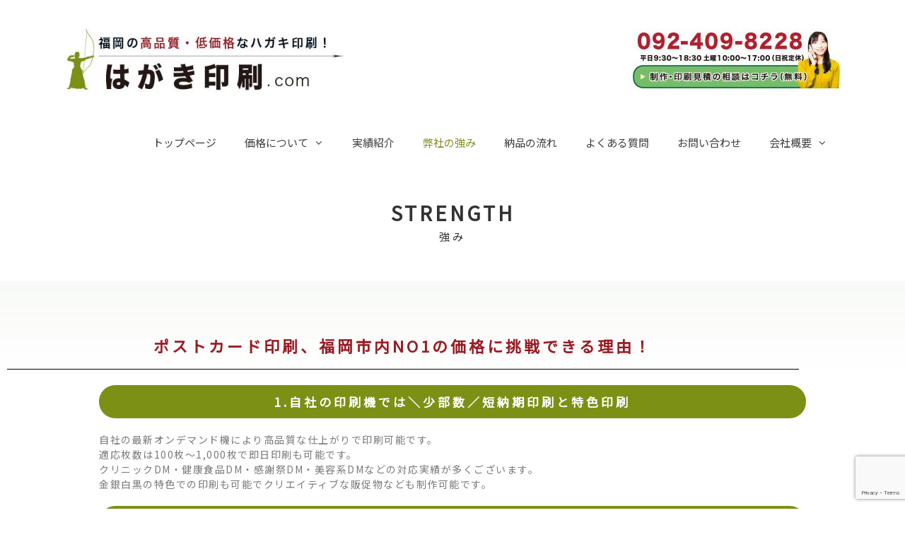

--- FILE ---
content_type: text/html; charset=UTF-8
request_url: https://hagaki-fukuoka.com/%E5%BC%8A%E7%A4%BE%E3%81%AE%E5%BC%B7%E3%81%BF/
body_size: 16411
content:
<!DOCTYPE html><html dir="ltr" lang="ja" prefix="og: https://ogp.me/ns#"><head><meta charset="UTF-8"><link media="all" href="https://hagaki-fukuoka.com/wp-content/cache/autoptimize/css/autoptimize_7c4315f42a5643c144de8989bd7cb5ac.css" rel="stylesheet"><title>強み｜福岡はがき印刷専門店｜福岡博多はがき印刷.com | 福岡はがき印刷.com</title><meta name="description" content="福岡市博多駅前の市内最安クラスのはがき印刷専門サービスです。弊社は日本有数の規模の印刷機と案件数をこなす印刷会社に発注する体制を取ることで、印刷機への投資費用と人件費をかけることなく、福岡でもトップクラスの低価格印刷を実現しています。" /><meta name="robots" content="max-image-preview:large" /><meta name="keywords" content="はがき,dm,ポストカード,印刷,低価格,人気,最安値,福岡,はがき印刷,博多,天神,高品質" /><link rel="canonical" href="https://hagaki-fukuoka.com/%e5%bc%8a%e7%a4%be%e3%81%ae%e5%bc%b7%e3%81%bf/" /><meta name="generator" content="All in One SEO (AIOSEO) 4.9.3" /><meta property="og:locale" content="ja_JP" /><meta property="og:site_name" content="福岡はがき印刷.com |" /><meta property="og:type" content="article" /><meta property="og:title" content="強み｜福岡はがき印刷専門店｜福岡博多はがき印刷.com | 福岡はがき印刷.com" /><meta property="og:description" content="福岡市博多駅前の市内最安クラスのはがき印刷専門サービスです。弊社は日本有数の規模の印刷機と案件数をこなす印刷会社に発注する体制を取ることで、印刷機への投資費用と人件費をかけることなく、福岡でもトップクラスの低価格印刷を実現しています。" /><meta property="og:url" content="https://hagaki-fukuoka.com/%e5%bc%8a%e7%a4%be%e3%81%ae%e5%bc%b7%e3%81%bf/" /><meta property="og:image" content="https://hagaki-fukuoka.com/wp-content/uploads/2020/02/cropped-header_logo.jpg" /><meta property="og:image:secure_url" content="https://hagaki-fukuoka.com/wp-content/uploads/2020/02/cropped-header_logo.jpg" /><meta property="article:published_time" content="2020-02-28T08:23:32+00:00" /><meta property="article:modified_time" content="2024-01-11T08:36:00+00:00" /><meta name="twitter:card" content="summary" /><meta name="twitter:title" content="強み｜福岡はがき印刷専門店｜福岡博多はがき印刷.com | 福岡はがき印刷.com" /><meta name="twitter:description" content="福岡市博多駅前の市内最安クラスのはがき印刷専門サービスです。弊社は日本有数の規模の印刷機と案件数をこなす印刷会社に発注する体制を取ることで、印刷機への投資費用と人件費をかけることなく、福岡でもトップクラスの低価格印刷を実現しています。" /><meta name="twitter:image" content="https://hagaki-fukuoka.com/wp-content/uploads/2020/02/cropped-header_logo.jpg" /> <script type="application/ld+json" class="aioseo-schema">{"@context":"https:\/\/schema.org","@graph":[{"@type":"BreadcrumbList","@id":"https:\/\/hagaki-fukuoka.com\/%e5%bc%8a%e7%a4%be%e3%81%ae%e5%bc%b7%e3%81%bf\/#breadcrumblist","itemListElement":[{"@type":"ListItem","@id":"https:\/\/hagaki-fukuoka.com#listItem","position":1,"name":"Home","item":"https:\/\/hagaki-fukuoka.com","nextItem":{"@type":"ListItem","@id":"https:\/\/hagaki-fukuoka.com\/%e5%bc%8a%e7%a4%be%e3%81%ae%e5%bc%b7%e3%81%bf\/#listItem","name":"\u5f0a\u793e\u306e\u5f37\u307f"}},{"@type":"ListItem","@id":"https:\/\/hagaki-fukuoka.com\/%e5%bc%8a%e7%a4%be%e3%81%ae%e5%bc%b7%e3%81%bf\/#listItem","position":2,"name":"\u5f0a\u793e\u306e\u5f37\u307f","previousItem":{"@type":"ListItem","@id":"https:\/\/hagaki-fukuoka.com#listItem","name":"Home"}}]},{"@type":"Organization","@id":"https:\/\/hagaki-fukuoka.com\/#organization","name":"\u798f\u5ca1\u306f\u304c\u304d\u5370\u5237.com","url":"https:\/\/hagaki-fukuoka.com\/","logo":{"@type":"ImageObject","url":"https:\/\/hagaki-fukuoka.com\/wp-content\/uploads\/2020\/02\/cropped-header_logo.jpg","@id":"https:\/\/hagaki-fukuoka.com\/%e5%bc%8a%e7%a4%be%e3%81%ae%e5%bc%b7%e3%81%bf\/#organizationLogo","width":500,"height":112},"image":{"@id":"https:\/\/hagaki-fukuoka.com\/%e5%bc%8a%e7%a4%be%e3%81%ae%e5%bc%b7%e3%81%bf\/#organizationLogo"}},{"@type":"WebPage","@id":"https:\/\/hagaki-fukuoka.com\/%e5%bc%8a%e7%a4%be%e3%81%ae%e5%bc%b7%e3%81%bf\/#webpage","url":"https:\/\/hagaki-fukuoka.com\/%e5%bc%8a%e7%a4%be%e3%81%ae%e5%bc%b7%e3%81%bf\/","name":"\u5f37\u307f\uff5c\u798f\u5ca1\u306f\u304c\u304d\u5370\u5237\u5c02\u9580\u5e97\uff5c\u798f\u5ca1\u535a\u591a\u306f\u304c\u304d\u5370\u5237.com | \u798f\u5ca1\u306f\u304c\u304d\u5370\u5237.com","description":"\u798f\u5ca1\u5e02\u535a\u591a\u99c5\u524d\u306e\u5e02\u5185\u6700\u5b89\u30af\u30e9\u30b9\u306e\u306f\u304c\u304d\u5370\u5237\u5c02\u9580\u30b5\u30fc\u30d3\u30b9\u3067\u3059\u3002\u5f0a\u793e\u306f\u65e5\u672c\u6709\u6570\u306e\u898f\u6a21\u306e\u5370\u5237\u6a5f\u3068\u6848\u4ef6\u6570\u3092\u3053\u306a\u3059\u5370\u5237\u4f1a\u793e\u306b\u767a\u6ce8\u3059\u308b\u4f53\u5236\u3092\u53d6\u308b\u3053\u3068\u3067\u3001\u5370\u5237\u6a5f\u3078\u306e\u6295\u8cc7\u8cbb\u7528\u3068\u4eba\u4ef6\u8cbb\u3092\u304b\u3051\u308b\u3053\u3068\u306a\u304f\u3001\u798f\u5ca1\u3067\u3082\u30c8\u30c3\u30d7\u30af\u30e9\u30b9\u306e\u4f4e\u4fa1\u683c\u5370\u5237\u3092\u5b9f\u73fe\u3057\u3066\u3044\u307e\u3059\u3002","inLanguage":"ja","isPartOf":{"@id":"https:\/\/hagaki-fukuoka.com\/#website"},"breadcrumb":{"@id":"https:\/\/hagaki-fukuoka.com\/%e5%bc%8a%e7%a4%be%e3%81%ae%e5%bc%b7%e3%81%bf\/#breadcrumblist"},"datePublished":"2020-02-28T17:23:32+09:00","dateModified":"2024-01-11T17:36:00+09:00"},{"@type":"WebSite","@id":"https:\/\/hagaki-fukuoka.com\/#website","url":"https:\/\/hagaki-fukuoka.com\/","name":"\u798f\u5ca1\u306f\u304c\u304d\u5370\u5237.com","inLanguage":"ja","publisher":{"@id":"https:\/\/hagaki-fukuoka.com\/#organization"}}]}</script> <meta name="viewport" content="width=device-width, initial-scale=1"><link rel='dns-prefetch' href='//webfonts.sakura.ne.jp' /><link rel="alternate" type="application/rss+xml" title="福岡はがき印刷.com &raquo; フィード" href="https://hagaki-fukuoka.com/feed/" /><link rel="alternate" type="application/rss+xml" title="福岡はがき印刷.com &raquo; コメントフィード" href="https://hagaki-fukuoka.com/comments/feed/" /> <script>window._wpemojiSettings = {"baseUrl":"https:\/\/s.w.org\/images\/core\/emoji\/16.0.1\/72x72\/","ext":".png","svgUrl":"https:\/\/s.w.org\/images\/core\/emoji\/16.0.1\/svg\/","svgExt":".svg","source":{"concatemoji":"https:\/\/hagaki-fukuoka.com\/wp-includes\/js\/wp-emoji-release.min.js?ver=6.8.3"}};
/*! This file is auto-generated */
!function(s,n){var o,i,e;function c(e){try{var t={supportTests:e,timestamp:(new Date).valueOf()};sessionStorage.setItem(o,JSON.stringify(t))}catch(e){}}function p(e,t,n){e.clearRect(0,0,e.canvas.width,e.canvas.height),e.fillText(t,0,0);var t=new Uint32Array(e.getImageData(0,0,e.canvas.width,e.canvas.height).data),a=(e.clearRect(0,0,e.canvas.width,e.canvas.height),e.fillText(n,0,0),new Uint32Array(e.getImageData(0,0,e.canvas.width,e.canvas.height).data));return t.every(function(e,t){return e===a[t]})}function u(e,t){e.clearRect(0,0,e.canvas.width,e.canvas.height),e.fillText(t,0,0);for(var n=e.getImageData(16,16,1,1),a=0;a<n.data.length;a++)if(0!==n.data[a])return!1;return!0}function f(e,t,n,a){switch(t){case"flag":return n(e,"\ud83c\udff3\ufe0f\u200d\u26a7\ufe0f","\ud83c\udff3\ufe0f\u200b\u26a7\ufe0f")?!1:!n(e,"\ud83c\udde8\ud83c\uddf6","\ud83c\udde8\u200b\ud83c\uddf6")&&!n(e,"\ud83c\udff4\udb40\udc67\udb40\udc62\udb40\udc65\udb40\udc6e\udb40\udc67\udb40\udc7f","\ud83c\udff4\u200b\udb40\udc67\u200b\udb40\udc62\u200b\udb40\udc65\u200b\udb40\udc6e\u200b\udb40\udc67\u200b\udb40\udc7f");case"emoji":return!a(e,"\ud83e\udedf")}return!1}function g(e,t,n,a){var r="undefined"!=typeof WorkerGlobalScope&&self instanceof WorkerGlobalScope?new OffscreenCanvas(300,150):s.createElement("canvas"),o=r.getContext("2d",{willReadFrequently:!0}),i=(o.textBaseline="top",o.font="600 32px Arial",{});return e.forEach(function(e){i[e]=t(o,e,n,a)}),i}function t(e){var t=s.createElement("script");t.src=e,t.defer=!0,s.head.appendChild(t)}"undefined"!=typeof Promise&&(o="wpEmojiSettingsSupports",i=["flag","emoji"],n.supports={everything:!0,everythingExceptFlag:!0},e=new Promise(function(e){s.addEventListener("DOMContentLoaded",e,{once:!0})}),new Promise(function(t){var n=function(){try{var e=JSON.parse(sessionStorage.getItem(o));if("object"==typeof e&&"number"==typeof e.timestamp&&(new Date).valueOf()<e.timestamp+604800&&"object"==typeof e.supportTests)return e.supportTests}catch(e){}return null}();if(!n){if("undefined"!=typeof Worker&&"undefined"!=typeof OffscreenCanvas&&"undefined"!=typeof URL&&URL.createObjectURL&&"undefined"!=typeof Blob)try{var e="postMessage("+g.toString()+"("+[JSON.stringify(i),f.toString(),p.toString(),u.toString()].join(",")+"));",a=new Blob([e],{type:"text/javascript"}),r=new Worker(URL.createObjectURL(a),{name:"wpTestEmojiSupports"});return void(r.onmessage=function(e){c(n=e.data),r.terminate(),t(n)})}catch(e){}c(n=g(i,f,p,u))}t(n)}).then(function(e){for(var t in e)n.supports[t]=e[t],n.supports.everything=n.supports.everything&&n.supports[t],"flag"!==t&&(n.supports.everythingExceptFlag=n.supports.everythingExceptFlag&&n.supports[t]);n.supports.everythingExceptFlag=n.supports.everythingExceptFlag&&!n.supports.flag,n.DOMReady=!1,n.readyCallback=function(){n.DOMReady=!0}}).then(function(){return e}).then(function(){var e;n.supports.everything||(n.readyCallback(),(e=n.source||{}).concatemoji?t(e.concatemoji):e.wpemoji&&e.twemoji&&(t(e.twemoji),t(e.wpemoji)))}))}((window,document),window._wpemojiSettings);</script> <link rel='stylesheet' id='elementor-post-79-css' href='https://hagaki-fukuoka.com/wp-content/cache/autoptimize/css/autoptimize_single_5baa581de71023f815bd093920984340.css?ver=1768589062' media='all' /><link rel='stylesheet' id='elementor-post-8-css' href='https://hagaki-fukuoka.com/wp-content/cache/autoptimize/css/autoptimize_single_ee7e96aa536ba58d92327141a98274b4.css?ver=1768589883' media='all' /><link rel='stylesheet' id='elementor-gf-roboto-css' href='https://fonts.googleapis.com/css?family=Roboto:100,100italic,200,200italic,300,300italic,400,400italic,500,500italic,600,600italic,700,700italic,800,800italic,900,900italic&#038;display=auto' media='all' /><link rel='stylesheet' id='elementor-gf-robotoslab-css' href='https://fonts.googleapis.com/css?family=Roboto+Slab:100,100italic,200,200italic,300,300italic,400,400italic,500,500italic,600,600italic,700,700italic,800,800italic,900,900italic&#038;display=auto' media='all' /> <script src="https://hagaki-fukuoka.com/wp-includes/js/jquery/jquery.min.js?ver=3.7.1" id="jquery-core-js"></script> <script src="//webfonts.sakura.ne.jp/js/sakurav3.js?fadein=0&amp;ver=3.1.4" id="typesquare_std-js"></script> <link rel="https://api.w.org/" href="https://hagaki-fukuoka.com/wp-json/" /><link rel="alternate" title="JSON" type="application/json" href="https://hagaki-fukuoka.com/wp-json/wp/v2/pages/8" /><link rel="EditURI" type="application/rsd+xml" title="RSD" href="https://hagaki-fukuoka.com/xmlrpc.php?rsd" /><meta name="generator" content="WordPress 6.8.3" /><link rel='shortlink' href='https://hagaki-fukuoka.com/?p=8' /><link rel="alternate" title="oEmbed (JSON)" type="application/json+oembed" href="https://hagaki-fukuoka.com/wp-json/oembed/1.0/embed?url=https%3A%2F%2Fhagaki-fukuoka.com%2F%25e5%25bc%258a%25e7%25a4%25be%25e3%2581%25ae%25e5%25bc%25b7%25e3%2581%25bf%2F" /><link rel="alternate" title="oEmbed (XML)" type="text/xml+oembed" href="https://hagaki-fukuoka.com/wp-json/oembed/1.0/embed?url=https%3A%2F%2Fhagaki-fukuoka.com%2F%25e5%25bc%258a%25e7%25a4%25be%25e3%2581%25ae%25e5%25bc%25b7%25e3%2581%25bf%2F&#038;format=xml" /><link href="https://fonts.googleapis.com/css?family=Noto+Sans+JP&display=swap" rel="stylesheet"><meta name="generator" content="Elementor 3.34.1; features: additional_custom_breakpoints; settings: css_print_method-external, google_font-enabled, font_display-auto"></head><body class="wp-singular page-template-default page page-id-8 wp-custom-logo wp-embed-responsive wp-theme-generatepress post-image-aligned-center sticky-menu-fade sticky-enabled both-sticky-menu no-sidebar nav-below-header separate-containers fluid-header active-footer-widgets-3 nav-aligned-right header-aligned-left dropdown-hover elementor-default elementor-kit-79 elementor-page elementor-page-8" itemtype="https://schema.org/WebPage" itemscope> <a class="screen-reader-text skip-link" href="#content" title="コンテンツへスキップ">コンテンツへスキップ</a><header class="site-header" id="masthead" aria-label="サイト"  itemtype="https://schema.org/WPHeader" itemscope><div class="inside-header grid-container grid-parent"><div class="header-widget"><aside id="media_image-3" class="widget inner-padding widget_media_image"><a href="tel:092-409-8228"><img width="300" height="87" src="https://hagaki-fukuoka.com/wp-content/uploads/2020/02/headertel-300x87.jpg" class="image wp-image-23  attachment-medium size-medium" alt="" style="max-width: 100%; height: auto;" decoding="async" srcset="https://hagaki-fukuoka.com/wp-content/uploads/2020/02/headertel-300x87.jpg 300w, https://hagaki-fukuoka.com/wp-content/uploads/2020/02/headertel.jpg 600w" sizes="(max-width: 300px) 100vw, 300px" /></a></aside></div><div class="site-logo"> <a href="https://hagaki-fukuoka.com/" rel="home"> <img  class="header-image is-logo-image" alt="福岡はがき印刷.com" src="https://hagaki-fukuoka.com/wp-content/uploads/2020/02/cropped-header_logo.jpg" /> </a></div></div></header><nav class="main-navigation sub-menu-right" id="site-navigation" aria-label="プライマリ"  itemtype="https://schema.org/SiteNavigationElement" itemscope><div class="inside-navigation grid-container grid-parent"> <button class="menu-toggle" aria-controls="primary-menu" aria-expanded="false"> <span class="mobile-menu">Menu</span> </button><div id="primary-menu" class="main-nav"><ul id="menu-main" class=" menu sf-menu"><li id="menu-item-58" class="menu-item menu-item-type-post_type menu-item-object-page menu-item-home menu-item-58"><a href="https://hagaki-fukuoka.com/">トップページ</a></li><li id="menu-item-59" class="menu-item menu-item-type-post_type menu-item-object-page menu-item-has-children menu-item-59"><a href="https://hagaki-fukuoka.com/%e4%be%a1%e6%a0%bc%e3%81%ab%e3%81%a4%e3%81%84%e3%81%a6/">価格について<span role="presentation" class="dropdown-menu-toggle"></span></a><ul class="sub-menu"><li id="menu-item-463" class="menu-item menu-item-type-post_type menu-item-object-page menu-item-463"><a href="https://hagaki-fukuoka.com/%e3%81%8a%e6%94%af%e6%89%95%e3%81%84%e6%96%b9%e6%b3%95/">お支払い方法</a></li></ul></li><li id="menu-item-464" class="menu-item menu-item-type-post_type menu-item-object-page menu-item-464"><a href="https://hagaki-fukuoka.com/%e5%ae%9f%e7%b8%be%e7%b4%b9%e4%bb%8b/">実績紹介</a></li><li id="menu-item-61" class="menu-item menu-item-type-post_type menu-item-object-page current-menu-item page_item page-item-8 current_page_item menu-item-61"><a href="https://hagaki-fukuoka.com/%e5%bc%8a%e7%a4%be%e3%81%ae%e5%bc%b7%e3%81%bf/" aria-current="page">弊社の強み</a></li><li id="menu-item-63" class="menu-item menu-item-type-post_type menu-item-object-page menu-item-63"><a href="https://hagaki-fukuoka.com/%e7%b4%8d%e5%93%81%e3%81%ae%e6%b5%81%e3%82%8c/">納品の流れ</a></li><li id="menu-item-62" class="menu-item menu-item-type-post_type menu-item-object-page menu-item-62"><a href="https://hagaki-fukuoka.com/%e3%82%88%e3%81%8f%e3%81%82%e3%82%8b%e8%b3%aa%e5%95%8f/">よくある質問</a></li><li id="menu-item-76" class="menu-item menu-item-type-post_type menu-item-object-page menu-item-76"><a href="https://hagaki-fukuoka.com/%e3%81%8a%e5%95%8f%e3%81%84%e5%90%88%e3%82%8f%e3%81%9b/">お問い合わせ</a></li><li id="menu-item-64" class="menu-item menu-item-type-post_type menu-item-object-page menu-item-has-children menu-item-64"><a href="https://hagaki-fukuoka.com/%e4%bc%9a%e7%a4%be%e6%a6%82%e8%a6%81/">会社概要<span role="presentation" class="dropdown-menu-toggle"></span></a><ul class="sub-menu"><li id="menu-item-81" class="menu-item menu-item-type-post_type menu-item-object-page menu-item-privacy-policy menu-item-81"><a rel="privacy-policy" href="https://hagaki-fukuoka.com/privacy-policy/">プライバシーポリシー</a></li></ul></li></ul></div></div></nav><div class="site grid-container container hfeed grid-parent" id="page"><div class="site-content" id="content"><div class="content-area grid-parent mobile-grid-100 grid-100 tablet-grid-100" id="primary"><main class="site-main" id="main"><article id="post-8" class="post-8 page type-page status-publish" itemtype="https://schema.org/CreativeWork" itemscope><div class="inside-article"><div class="entry-content" itemprop="text"><div data-elementor-type="wp-page" data-elementor-id="8" class="elementor elementor-8"><section class="elementor-section elementor-top-section elementor-element elementor-element-95dc4c9 elementor-section-boxed elementor-section-height-default elementor-section-height-default" data-id="95dc4c9" data-element_type="section"><div class="elementor-container elementor-column-gap-default"><div class="elementor-column elementor-col-100 elementor-top-column elementor-element elementor-element-2f49dc8" data-id="2f49dc8" data-element_type="column"><div class="elementor-widget-wrap elementor-element-populated"><div class="elementor-element elementor-element-4bacdfe elementor-widget elementor-widget-heading" data-id="4bacdfe" data-element_type="widget" data-widget_type="heading.default"><div class="elementor-widget-container"><h1 class="elementor-heading-title elementor-size-default">STRENGTH<br><span>強み</span><br></h1></div></div></div></div></div></section><section class="elementor-section elementor-top-section elementor-element elementor-element-01c567b elementor-section-stretched elementor-section-boxed elementor-section-height-default elementor-section-height-default" data-id="01c567b" data-element_type="section" data-settings="{&quot;stretch_section&quot;:&quot;section-stretched&quot;,&quot;background_background&quot;:&quot;gradient&quot;}"><div class="elementor-container elementor-column-gap-default"><div class="elementor-column elementor-col-100 elementor-top-column elementor-element elementor-element-7b71480" data-id="7b71480" data-element_type="column"><div class="elementor-widget-wrap elementor-element-populated"><div class="elementor-element elementor-element-c95c0f6 elementor-widget elementor-widget-spacer" data-id="c95c0f6" data-element_type="widget" data-widget_type="spacer.default"><div class="elementor-widget-container"><div class="elementor-spacer"><div class="elementor-spacer-inner"></div></div></div></div><div class="elementor-element elementor-element-2e39ea7 elementor-widget elementor-widget-heading" data-id="2e39ea7" data-element_type="widget" data-widget_type="heading.default"><div class="elementor-widget-container"><h2 class="elementor-heading-title elementor-size-default">ポストカード印刷、福岡市内NO1の価格に挑戦できる理由！</h2></div></div><div class="elementor-element elementor-element-d9b73dc elementor-widget-divider--view-line elementor-widget elementor-widget-divider" data-id="d9b73dc" data-element_type="widget" data-widget_type="divider.default"><div class="elementor-widget-container"><div class="elementor-divider"> <span class="elementor-divider-separator"> </span></div></div></div></div></div></div></section><section class="elementor-section elementor-top-section elementor-element elementor-element-2b5e4d5 elementor-section-boxed elementor-section-height-default elementor-section-height-default" data-id="2b5e4d5" data-element_type="section"><div class="elementor-container elementor-column-gap-default"><div class="elementor-column elementor-col-100 elementor-top-column elementor-element elementor-element-d2af396" data-id="d2af396" data-element_type="column"><div class="elementor-widget-wrap elementor-element-populated"><div class="elementor-element elementor-element-bfa3cc8 elementor-widget elementor-widget-heading" data-id="bfa3cc8" data-element_type="widget" data-widget_type="heading.default"><div class="elementor-widget-container"><h3 class="elementor-heading-title elementor-size-default">1.自社の印刷機では＼少部数／短納期印刷と特色印刷</h3></div></div><div class="elementor-element elementor-element-a28a5d9 elementor-widget elementor-widget-text-editor" data-id="a28a5d9" data-element_type="widget" data-widget_type="text-editor.default"><div class="elementor-widget-container"> 自社の最新オンデマンド機により高品質な仕上がりで印刷可能です。 <br>適応枚数は100枚～1,000枚で即日印刷も可能です。 <br>クリニックDM・健康食品DM・感謝祭DM・美容系DMなどの対応実績が多くございます。 <br> 金銀白黒の特色での印刷も可能でクリエイティブな販促物なども制作可能です。</div></div></div></div></div></section><section class="elementor-section elementor-top-section elementor-element elementor-element-defa878 elementor-section-boxed elementor-section-height-default elementor-section-height-default" data-id="defa878" data-element_type="section"><div class="elementor-container elementor-column-gap-default"><div class="elementor-column elementor-col-100 elementor-top-column elementor-element elementor-element-1f7c1ef" data-id="1f7c1ef" data-element_type="column"><div class="elementor-widget-wrap elementor-element-populated"><div class="elementor-element elementor-element-b9b9e8f elementor-widget elementor-widget-heading" data-id="b9b9e8f" data-element_type="widget" data-widget_type="heading.default"><div class="elementor-widget-container"><h3 class="elementor-heading-title elementor-size-default">2.大規模印刷所との提携によるコスト削減</h3></div></div><div class="elementor-element elementor-element-6de5159 elementor-widget elementor-widget-text-editor" data-id="6de5159" data-element_type="widget" data-widget_type="text-editor.default"><div class="elementor-widget-container"> 1000枚を超える印刷物は大量に刷ればその分単価が下がる傾向にあります。 <br> 大量の印刷案件を持っている印刷所と提携することで、大部数の枚数でも驚くほど低単価でご提供出来るようになりました。</div></div></div></div></div></section><section class="elementor-section elementor-top-section elementor-element elementor-element-a88b809 elementor-section-boxed elementor-section-height-default elementor-section-height-default" data-id="a88b809" data-element_type="section"><div class="elementor-container elementor-column-gap-default"><div class="elementor-column elementor-col-100 elementor-top-column elementor-element elementor-element-19bb3c7" data-id="19bb3c7" data-element_type="column"><div class="elementor-widget-wrap elementor-element-populated"><div class="elementor-element elementor-element-3508150 elementor-widget elementor-widget-heading" data-id="3508150" data-element_type="widget" data-widget_type="heading.default"><div class="elementor-widget-container"><h3 class="elementor-heading-title elementor-size-default">3.写真家の方にも満足いただける高品質・高精細な印刷も可能</h3></div></div><div class="elementor-element elementor-element-9268eb7 elementor-widget elementor-widget-text-editor" data-id="9268eb7" data-element_type="widget" data-widget_type="text-editor.default"><div class="elementor-widget-container"> 品質に特化したプランもご用意しております。 <br> 写真を綺麗に印刷したい方や仕上がりを気にする方には高精細な印刷品質でご提案いたします。 お気軽にご相談ください。</div></div></div></div></div></section><section class="elementor-section elementor-top-section elementor-element elementor-element-ea40f25 elementor-section-boxed elementor-section-height-default elementor-section-height-default" data-id="ea40f25" data-element_type="section"><div class="elementor-container elementor-column-gap-default"><div class="elementor-column elementor-col-100 elementor-top-column elementor-element elementor-element-e310a8b" data-id="e310a8b" data-element_type="column"><div class="elementor-widget-wrap elementor-element-populated"><div class="elementor-element elementor-element-92460dc elementor-widget elementor-widget-heading" data-id="92460dc" data-element_type="widget" data-widget_type="heading.default"><div class="elementor-widget-container"><h3 class="elementor-heading-title elementor-size-default">OFFICE系データを印刷用データへの変換は無料です！</h3></div></div><div class="elementor-element elementor-element-eb4c4ab elementor-widget elementor-widget-text-editor" data-id="eb4c4ab" data-element_type="widget" data-widget_type="text-editor.default"><div class="elementor-widget-container"> Word・Excel・PowerPointなどのOffice系データもお任せください。 <br>※一部、崩れやフォントが出ない場合などは変換費用を頂きます。</div></div></div></div></div></section><section class="elementor-section elementor-top-section elementor-element elementor-element-5140eab elementor-section-boxed elementor-section-height-default elementor-section-height-default" data-id="5140eab" data-element_type="section"><div class="elementor-container elementor-column-gap-default"><div class="elementor-column elementor-col-100 elementor-top-column elementor-element elementor-element-7bc42f9" data-id="7bc42f9" data-element_type="column"><div class="elementor-widget-wrap elementor-element-populated"><div class="elementor-element elementor-element-5fcc32e elementor-widget elementor-widget-heading" data-id="5fcc32e" data-element_type="widget" data-widget_type="heading.default"><div class="elementor-widget-container"><h3 class="elementor-heading-title elementor-size-default">制作費が気になってチラシが作れない。</h3></div></div><div class="elementor-element elementor-element-2915801 elementor-widget elementor-widget-text-editor" data-id="2915801" data-element_type="widget" data-widget_type="text-editor.default"><div class="elementor-widget-container"> そんなお客様は印刷費とセットになった安価なプランもご用意しております。 <br> 疑問点などありましたら<a href="mailto:info@f-koukoku.com">info@f-koukoku.com</a>へメールをお送り下さい。<br> 集客に詳しいデザイナーが対応いたします。</div></div></div></div></div></section><section class="elementor-section elementor-top-section elementor-element elementor-element-abf1281 elementor-section-boxed elementor-section-height-default elementor-section-height-default" data-id="abf1281" data-element_type="section"><div class="elementor-container elementor-column-gap-default"><div class="elementor-column elementor-col-100 elementor-top-column elementor-element elementor-element-974c996" data-id="974c996" data-element_type="column"><div class="elementor-widget-wrap elementor-element-populated"><div class="elementor-element elementor-element-df88e5c elementor-widget elementor-widget-spacer" data-id="df88e5c" data-element_type="widget" data-widget_type="spacer.default"><div class="elementor-widget-container"><div class="elementor-spacer"><div class="elementor-spacer-inner"></div></div></div></div></div></div></div></section><section class="elementor-section elementor-top-section elementor-element elementor-element-8b06335 elementor-section-stretched elementor-section-boxed elementor-section-height-default elementor-section-height-default" data-id="8b06335" data-element_type="section" data-settings="{&quot;stretch_section&quot;:&quot;section-stretched&quot;,&quot;background_background&quot;:&quot;gradient&quot;}"><div class="elementor-container elementor-column-gap-default"><div class="elementor-column elementor-col-100 elementor-top-column elementor-element elementor-element-7dbdfa1" data-id="7dbdfa1" data-element_type="column"><div class="elementor-widget-wrap elementor-element-populated"><div class="elementor-element elementor-element-4cb0397 elementor-widget elementor-widget-spacer" data-id="4cb0397" data-element_type="widget" data-widget_type="spacer.default"><div class="elementor-widget-container"><div class="elementor-spacer"><div class="elementor-spacer-inner"></div></div></div></div><div class="elementor-element elementor-element-b74a390 elementor-widget elementor-widget-heading" data-id="b74a390" data-element_type="widget" data-widget_type="heading.default"><div class="elementor-widget-container"><h2 class="elementor-heading-title elementor-size-default">＼こんなお客様のためのサービスです／</h2></div></div></div></div></div></section><section class="elementor-section elementor-top-section elementor-element elementor-element-5130132 elementor-section-boxed elementor-section-height-default elementor-section-height-default" data-id="5130132" data-element_type="section"><div class="elementor-container elementor-column-gap-default"><div class="elementor-column elementor-col-50 elementor-top-column elementor-element elementor-element-1ef2107" data-id="1ef2107" data-element_type="column"><div class="elementor-widget-wrap elementor-element-populated"><div class="elementor-element elementor-element-89a7d18 elementor-widget elementor-widget-spacer" data-id="89a7d18" data-element_type="widget" data-widget_type="spacer.default"><div class="elementor-widget-container"><div class="elementor-spacer"><div class="elementor-spacer-inner"></div></div></div></div><div class="elementor-element elementor-element-36e6714 elementor-widget elementor-widget-image" data-id="36e6714" data-element_type="widget" data-widget_type="image.default"><div class="elementor-widget-container"> <img decoding="async" width="209" height="201" src="https://hagaki-fukuoka.com/wp-content/uploads/2020/03/image_maya-8.png" class="attachment-full size-full wp-image-181" alt="" /></div></div></div></div><div class="elementor-column elementor-col-50 elementor-top-column elementor-element elementor-element-440667f" data-id="440667f" data-element_type="column"><div class="elementor-widget-wrap elementor-element-populated"><section class="elementor-section elementor-inner-section elementor-element elementor-element-addbb5b elementor-section-boxed elementor-section-height-default elementor-section-height-default" data-id="addbb5b" data-element_type="section"><div class="elementor-container elementor-column-gap-default"><div class="elementor-column elementor-col-100 elementor-inner-column elementor-element elementor-element-2057b19" data-id="2057b19" data-element_type="column"><div class="elementor-widget-wrap elementor-element-populated"><div class="elementor-element elementor-element-3586017 elementor-widget elementor-widget-text-editor" data-id="3586017" data-element_type="widget" data-widget_type="text-editor.default"><div class="elementor-widget-container"><ul><li>✔︎ 小さな会社だから販促費用が少ない・・・ </li><li>✔︎ 商圏が狭いからチラシは2,000枚もあれば十分・・・</li><li>✔︎ 自慢のハンバーグだからおいしそうに見せたい・・・</li><li>✔︎ 大量部数を刷る前に、テストで小部数を印刷したい・・・</li><li>✔︎ 高級品なのでカラーコピーじゃカッコがつかない・・・</li><li>✔︎ 反応が取れるものを制作して、もっと頻繁にチラシを撒きたい・・・</li><li>✔︎ 写真をきれいに印刷したい・・・</li><li>✔︎ 急遽予定が変更になって、急にフライヤーが必要になった・・・</li></ul></div></div></div></div></div></section></div></div></div></section><section class="elementor-section elementor-top-section elementor-element elementor-element-268a490 elementor-section-boxed elementor-section-height-default elementor-section-height-default" data-id="268a490" data-element_type="section"><div class="elementor-container elementor-column-gap-default"><div class="elementor-column elementor-col-100 elementor-top-column elementor-element elementor-element-d6e991d" data-id="d6e991d" data-element_type="column"><div class="elementor-widget-wrap elementor-element-populated"><div class="elementor-element elementor-element-d21bae4 elementor-widget elementor-widget-spacer" data-id="d21bae4" data-element_type="widget" data-widget_type="spacer.default"><div class="elementor-widget-container"><div class="elementor-spacer"><div class="elementor-spacer-inner"></div></div></div></div></div></div></div></section><section class="elementor-section elementor-top-section elementor-element elementor-element-f8d09f8 elementor-section-boxed elementor-section-height-default elementor-section-height-default" data-id="f8d09f8" data-element_type="section"><div class="elementor-container elementor-column-gap-default"><div class="elementor-column elementor-col-25 elementor-top-column elementor-element elementor-element-431d3ba menuicon" data-id="431d3ba" data-element_type="column"><div class="elementor-widget-wrap elementor-element-populated"><div class="elementor-element elementor-element-320f851 elementor-widget elementor-widget-image" data-id="320f851" data-element_type="widget" data-widget_type="image.default"><div class="elementor-widget-container"> <a href="/価格について/#postcard"> <img fetchpriority="high" decoding="async" width="300" height="301" src="https://hagaki-fukuoka.com/wp-content/uploads/2020/02/top_price1.jpg" class="attachment-large size-large wp-image-30" alt="" srcset="https://hagaki-fukuoka.com/wp-content/uploads/2020/02/top_price1.jpg 300w, https://hagaki-fukuoka.com/wp-content/uploads/2020/02/top_price1-150x150.jpg 150w" sizes="(max-width: 300px) 100vw, 300px" /> </a></div></div></div></div><div class="elementor-column elementor-col-25 elementor-top-column elementor-element elementor-element-0ab246f menuicon" data-id="0ab246f" data-element_type="column"><div class="elementor-widget-wrap elementor-element-populated"><div class="elementor-element elementor-element-9c35454 elementor-widget elementor-widget-image" data-id="9c35454" data-element_type="widget" data-widget_type="image.default"><div class="elementor-widget-container"> <a href="/価格について/#acyakudm"> <img loading="lazy" decoding="async" width="300" height="301" src="https://hagaki-fukuoka.com/wp-content/uploads/2020/02/top_price2.jpg" class="attachment-large size-large wp-image-31" alt="" srcset="https://hagaki-fukuoka.com/wp-content/uploads/2020/02/top_price2.jpg 300w, https://hagaki-fukuoka.com/wp-content/uploads/2020/02/top_price2-150x150.jpg 150w" sizes="(max-width: 300px) 100vw, 300px" /> </a></div></div></div></div><div class="elementor-column elementor-col-25 elementor-top-column elementor-element elementor-element-ebd1ccf menuicon" data-id="ebd1ccf" data-element_type="column"><div class="elementor-widget-wrap elementor-element-populated"><div class="elementor-element elementor-element-8f094bf elementor-widget elementor-widget-image" data-id="8f094bf" data-element_type="widget" data-widget_type="image.default"><div class="elementor-widget-container"> <a href="/価格について/#yuubin"> <img loading="lazy" decoding="async" width="300" height="301" src="https://hagaki-fukuoka.com/wp-content/uploads/2020/02/top_price3.jpg" class="attachment-large size-large wp-image-32" alt="" srcset="https://hagaki-fukuoka.com/wp-content/uploads/2020/02/top_price3.jpg 300w, https://hagaki-fukuoka.com/wp-content/uploads/2020/02/top_price3-150x150.jpg 150w" sizes="(max-width: 300px) 100vw, 300px" /> </a></div></div></div></div><div class="elementor-column elementor-col-25 elementor-top-column elementor-element elementor-element-313c70a menuicon" data-id="313c70a" data-element_type="column"><div class="elementor-widget-wrap elementor-element-populated"><div class="elementor-element elementor-element-3de0850 elementor-widget elementor-widget-image" data-id="3de0850" data-element_type="widget" data-widget_type="image.default"><div class="elementor-widget-container"> <a href="/価格について/#atena"> <img loading="lazy" decoding="async" width="300" height="301" src="https://hagaki-fukuoka.com/wp-content/uploads/2020/02/top_price4.jpg" class="attachment-large size-large wp-image-33" alt="" srcset="https://hagaki-fukuoka.com/wp-content/uploads/2020/02/top_price4.jpg 300w, https://hagaki-fukuoka.com/wp-content/uploads/2020/02/top_price4-150x150.jpg 150w" sizes="(max-width: 300px) 100vw, 300px" /> </a></div></div></div></div></div></section><section class="elementor-section elementor-top-section elementor-element elementor-element-5d8b246 elementor-section-boxed elementor-section-height-default elementor-section-height-default" data-id="5d8b246" data-element_type="section"><div class="elementor-container elementor-column-gap-default"><div class="elementor-column elementor-col-100 elementor-top-column elementor-element elementor-element-2614971" data-id="2614971" data-element_type="column"><div class="elementor-widget-wrap elementor-element-populated"><div class="elementor-element elementor-element-660c3e3 elementor-widget elementor-widget-spacer" data-id="660c3e3" data-element_type="widget" data-widget_type="spacer.default"><div class="elementor-widget-container"><div class="elementor-spacer"><div class="elementor-spacer-inner"></div></div></div></div><div class="elementor-element elementor-element-51ecd02 elementor-hidden-phone elementor-widget elementor-widget-image" data-id="51ecd02" data-element_type="widget" data-widget_type="image.default"><div class="elementor-widget-container"> <a href="/金銀白黒印刷デザイン/"> <img loading="lazy" decoding="async" width="2000" height="280" src="https://hagaki-fukuoka.com/wp-content/uploads/2020/03/kinginbaner.jpg" class="attachment-full size-full wp-image-603" alt="" srcset="https://hagaki-fukuoka.com/wp-content/uploads/2020/03/kinginbaner.jpg 2000w, https://hagaki-fukuoka.com/wp-content/uploads/2020/03/kinginbaner-300x42.jpg 300w, https://hagaki-fukuoka.com/wp-content/uploads/2020/03/kinginbaner-1024x143.jpg 1024w, https://hagaki-fukuoka.com/wp-content/uploads/2020/03/kinginbaner-768x108.jpg 768w, https://hagaki-fukuoka.com/wp-content/uploads/2020/03/kinginbaner-1536x215.jpg 1536w" sizes="(max-width: 2000px) 100vw, 2000px" /> </a></div></div><div class="elementor-element elementor-element-9e3ef95 elementor-hidden-desktop elementor-hidden-tablet elementor-widget elementor-widget-image" data-id="9e3ef95" data-element_type="widget" data-widget_type="image.default"><div class="elementor-widget-container"> <a href="/金銀白黒印刷デザイン/"> <img loading="lazy" decoding="async" width="600" height="337" src="https://hagaki-fukuoka.com/wp-content/uploads/2020/03/kinginbaner_sp.jpg" class="attachment-full size-full wp-image-602" alt="" srcset="https://hagaki-fukuoka.com/wp-content/uploads/2020/03/kinginbaner_sp.jpg 600w, https://hagaki-fukuoka.com/wp-content/uploads/2020/03/kinginbaner_sp-300x169.jpg 300w" sizes="(max-width: 600px) 100vw, 600px" /> </a></div></div></div></div></div></section><section class="elementor-section elementor-top-section elementor-element elementor-element-1f614b7 elementor-section-stretched elementor-section-boxed elementor-section-height-default elementor-section-height-default" data-id="1f614b7" data-element_type="section" data-settings="{&quot;stretch_section&quot;:&quot;section-stretched&quot;,&quot;background_background&quot;:&quot;gradient&quot;}"><div class="elementor-container elementor-column-gap-default"><div class="elementor-column elementor-col-100 elementor-top-column elementor-element elementor-element-0f521de" data-id="0f521de" data-element_type="column"><div class="elementor-widget-wrap elementor-element-populated"><div class="elementor-element elementor-element-f5e47bc elementor-widget elementor-widget-spacer" data-id="f5e47bc" data-element_type="widget" data-widget_type="spacer.default"><div class="elementor-widget-container"><div class="elementor-spacer"><div class="elementor-spacer-inner"></div></div></div></div><div class="elementor-element elementor-element-a271c2b elementor-widget elementor-widget-heading" data-id="a271c2b" data-element_type="widget" data-widget_type="heading.default"><div class="elementor-widget-container"><h2 class="elementor-heading-title elementor-size-default">CONTACT</h2></div></div><section class="elementor-section elementor-inner-section elementor-element elementor-element-60d0706 elementor-section-boxed elementor-section-height-default elementor-section-height-default" data-id="60d0706" data-element_type="section"><div class="elementor-container elementor-column-gap-default"><div class="elementor-column elementor-col-25 elementor-inner-column elementor-element elementor-element-740b036" data-id="740b036" data-element_type="column"><div class="elementor-widget-wrap elementor-element-populated"><div class="elementor-element elementor-element-f18437c elementor-align-justify elementor-widget elementor-widget-button" data-id="f18437c" data-element_type="widget" data-widget_type="button.default"><div class="elementor-widget-container"><div class="elementor-button-wrapper"> <a class="elementor-button elementor-button-link elementor-size-sm" href="tel:092-409-8228"> <span class="elementor-button-content-wrapper"> <span class="elementor-button-text">電話でのお問合わせ▷</span> </span> </a></div></div></div><div class="elementor-element elementor-element-70b6b9e elementor-widget elementor-widget-heading" data-id="70b6b9e" data-element_type="widget" data-widget_type="heading.default"><div class="elementor-widget-container"><p class="elementor-heading-title elementor-size-large"><a href="tel:092-409-8228">092-409-8228</a></p></div></div><div class="elementor-element elementor-element-7a67f1f elementor-hidden-phone elementor-widget elementor-widget-text-editor" data-id="7a67f1f" data-element_type="widget" data-widget_type="text-editor.default"><div class="elementor-widget-container"><p>平日10:00〜18:00<br />土曜10:00〜17:00（日祝定休）</p></div></div></div></div><div class="elementor-column elementor-col-25 elementor-inner-column elementor-element elementor-element-8eaa190" data-id="8eaa190" data-element_type="column"><div class="elementor-widget-wrap elementor-element-populated"><div class="elementor-element elementor-element-c6a2146 elementor-align-justify elementor-widget elementor-widget-button" data-id="c6a2146" data-element_type="widget" data-widget_type="button.default"><div class="elementor-widget-container"><div class="elementor-button-wrapper"> <a class="elementor-button elementor-button-link elementor-size-sm" href="/お問い合わせ/#seisaku"> <span class="elementor-button-content-wrapper"> <span class="elementor-button-text">制作の相談フォーム<span>▷</span></span> </span> </a></div></div></div><div class="elementor-element elementor-element-cec6af0 elementor-widget elementor-widget-text-editor" data-id="cec6af0" data-element_type="widget" data-widget_type="text-editor.default"><div class="elementor-widget-container"><p>１年間で新たに頂いたお問い合わせ<br /><span style="color: #80272d; font-size: 29px; font-weight: 600; letter-spacing: 4px; white-space: pre-wrap;">821件</span></p></div></div></div></div><div class="elementor-column elementor-col-25 elementor-inner-column elementor-element elementor-element-1c9cf02" data-id="1c9cf02" data-element_type="column"><div class="elementor-widget-wrap elementor-element-populated"><div class="elementor-element elementor-element-9772e28 elementor-align-justify elementor-widget elementor-widget-button" data-id="9772e28" data-element_type="widget" data-widget_type="button.default"><div class="elementor-widget-container"><div class="elementor-button-wrapper"> <a class="elementor-button elementor-button-link elementor-size-sm" href="/お問い合わせ/#mitsumori"> <span class="elementor-button-content-wrapper"> <span class="elementor-button-text">お見積依頼フォーム<span>▷</span></span> </span> </a></div></div></div><div class="elementor-element elementor-element-d388ccb elementor-widget elementor-widget-text-editor" data-id="d388ccb" data-element_type="widget" data-widget_type="text-editor.default"><div class="elementor-widget-container"> <a href="/お問い合わせ/#mitsumori">＼ 比較見積もり歓迎です ／</a></div></div><div class="elementor-element elementor-element-7b95867 elementor-view-default elementor-widget elementor-widget-icon" data-id="7b95867" data-element_type="widget" data-widget_type="icon.default"><div class="elementor-widget-container"><div class="elementor-icon-wrapper"> <a class="elementor-icon" href="/お問い合わせ/#mitsumori"> <i aria-hidden="true" class="far fa-edit"></i> </a></div></div></div></div></div><div class="elementor-column elementor-col-25 elementor-inner-column elementor-element elementor-element-89d7084" data-id="89d7084" data-element_type="column"><div class="elementor-widget-wrap elementor-element-populated"><div class="elementor-element elementor-element-69d0453 elementor-align-justify elementor-widget elementor-widget-button" data-id="69d0453" data-element_type="widget" data-widget_type="button.default"><div class="elementor-widget-container"><div class="elementor-button-wrapper"> <a class="elementor-button elementor-button-link elementor-size-sm" href="mailto:info@f-koukoku.com"> <span class="elementor-button-content-wrapper"> <span class="elementor-button-text">メールでお見積もり<span>▷</span></span> </span> </a></div></div></div><div class="elementor-element elementor-element-e4e34a0 elementor-widget elementor-widget-text-editor" data-id="e4e34a0" data-element_type="widget" data-widget_type="text-editor.default"><div class="elementor-widget-container"> <a href="mailto:info@f-koukoku.com">info@f-koukoku.com</a></div></div><div class="elementor-element elementor-element-9a5c422 elementor-view-default elementor-widget elementor-widget-icon" data-id="9a5c422" data-element_type="widget" data-widget_type="icon.default"><div class="elementor-widget-container"><div class="elementor-icon-wrapper"> <a class="elementor-icon" href="mailto:info@f-koukoku.com"> <i aria-hidden="true" class="far fa-envelope"></i> </a></div></div></div></div></div></div></section><div class="elementor-element elementor-element-5a09544 elementor-widget elementor-widget-spacer" data-id="5a09544" data-element_type="widget" data-widget_type="spacer.default"><div class="elementor-widget-container"><div class="elementor-spacer"><div class="elementor-spacer-inner"></div></div></div></div></div></div></div></section><section class="elementor-section elementor-top-section elementor-element elementor-element-8e7ffe2 elementor-section-boxed elementor-section-height-default elementor-section-height-default" data-id="8e7ffe2" data-element_type="section"><div class="elementor-container elementor-column-gap-default"><div class="elementor-column elementor-col-100 elementor-top-column elementor-element elementor-element-ff95a14" data-id="ff95a14" data-element_type="column"><div class="elementor-widget-wrap elementor-element-populated"><div class="elementor-element elementor-element-4994ba7 elementor-widget elementor-widget-heading" data-id="4994ba7" data-element_type="widget" data-widget_type="heading.default"><div class="elementor-widget-container"><h2 class="elementor-heading-title elementor-size-default">STEP</h2></div></div></div></div></div></section><section class="elementor-section elementor-top-section elementor-element elementor-element-de6e329 elementor-section-stretched elementor-section-full_width elementor-section-height-default elementor-section-height-default" data-id="de6e329" data-element_type="section" data-settings="{&quot;stretch_section&quot;:&quot;section-stretched&quot;}"><div class="elementor-container elementor-column-gap-no"><div class="elementor-column elementor-col-100 elementor-top-column elementor-element elementor-element-2e21c45" data-id="2e21c45" data-element_type="column"><div class="elementor-widget-wrap elementor-element-populated"><section class="elementor-section elementor-inner-section elementor-element elementor-element-4d38fb7 elementor-section-full_width elementor-section-height-default elementor-section-height-default" data-id="4d38fb7" data-element_type="section"><div class="elementor-container elementor-column-gap-default"><div class="elementor-column elementor-col-20 elementor-inner-column elementor-element elementor-element-7c773e3" data-id="7c773e3" data-element_type="column" data-settings="{&quot;background_background&quot;:&quot;classic&quot;}"><div class="elementor-widget-wrap elementor-element-populated"><div class="elementor-background-overlay"></div><div class="elementor-element elementor-element-3eaf001 elementor-widget elementor-widget-spacer" data-id="3eaf001" data-element_type="widget" data-widget_type="spacer.default"><div class="elementor-widget-container"><div class="elementor-spacer"><div class="elementor-spacer-inner"></div></div></div></div><div class="elementor-element elementor-element-0270c28 elementor-widget elementor-widget-heading" data-id="0270c28" data-element_type="widget" data-widget_type="heading.default"><div class="elementor-widget-container"><h3 class="elementor-heading-title elementor-size-default">STEP1. <br>印刷原稿の確認</h3></div></div><div class="elementor-element elementor-element-4006f8f elementor-widget elementor-widget-text-editor" data-id="4006f8f" data-element_type="widget" data-widget_type="text-editor.default"><div class="elementor-widget-container"><p>イラストレータ、ワードやエクセルで作成されたデータを、弊社にお送りいただくか持ち込んでいただき、そのまま印刷できるデータかどうか確認させていただきます。</p></div></div><div class="elementor-element elementor-element-fc3a697 elementor-widget elementor-widget-spacer" data-id="fc3a697" data-element_type="widget" data-widget_type="spacer.default"><div class="elementor-widget-container"><div class="elementor-spacer"><div class="elementor-spacer-inner"></div></div></div></div></div></div><div class="elementor-column elementor-col-20 elementor-inner-column elementor-element elementor-element-623bbdb" data-id="623bbdb" data-element_type="column" data-settings="{&quot;background_background&quot;:&quot;classic&quot;}"><div class="elementor-widget-wrap elementor-element-populated"><div class="elementor-background-overlay"></div><div class="elementor-element elementor-element-a8969a6 elementor-widget elementor-widget-spacer" data-id="a8969a6" data-element_type="widget" data-widget_type="spacer.default"><div class="elementor-widget-container"><div class="elementor-spacer"><div class="elementor-spacer-inner"></div></div></div></div><div class="elementor-element elementor-element-58f4492 elementor-widget elementor-widget-heading" data-id="58f4492" data-element_type="widget" data-widget_type="heading.default"><div class="elementor-widget-container"><h3 class="elementor-heading-title elementor-size-default">STEP2.<br>納期と価格のご連絡</h3></div></div><div class="elementor-element elementor-element-15b373c elementor-widget elementor-widget-text-editor" data-id="15b373c" data-element_type="widget" data-widget_type="text-editor.default"><div class="elementor-widget-container"><p>納期と価格をお伝えします。（商品ごとの納期の計算方法）<strong><br /></strong>※若干割高になりますが短納期も対応可能となりますので、事前にご確認ください。</p></div></div><div class="elementor-element elementor-element-fd4ff36 elementor-widget elementor-widget-spacer" data-id="fd4ff36" data-element_type="widget" data-widget_type="spacer.default"><div class="elementor-widget-container"><div class="elementor-spacer"><div class="elementor-spacer-inner"></div></div></div></div></div></div><div class="elementor-column elementor-col-20 elementor-inner-column elementor-element elementor-element-3e9607a" data-id="3e9607a" data-element_type="column" data-settings="{&quot;background_background&quot;:&quot;classic&quot;}"><div class="elementor-widget-wrap elementor-element-populated"><div class="elementor-background-overlay"></div><div class="elementor-element elementor-element-ec72c25 elementor-widget elementor-widget-spacer" data-id="ec72c25" data-element_type="widget" data-widget_type="spacer.default"><div class="elementor-widget-container"><div class="elementor-spacer"><div class="elementor-spacer-inner"></div></div></div></div><div class="elementor-element elementor-element-e8187e7 elementor-widget elementor-widget-heading" data-id="e8187e7" data-element_type="widget" data-widget_type="heading.default"><div class="elementor-widget-container"><h3 class="elementor-heading-title elementor-size-default">STEP3.<br>費用のお支払い</h3></div></div><div class="elementor-element elementor-element-90e83d2 elementor-widget elementor-widget-text-editor" data-id="90e83d2" data-element_type="widget" data-widget_type="text-editor.default"><div class="elementor-widget-container"><p>印刷にかかる費用は前払いとなります。 指定口座へお振り込み頂くか、現金にてお支払いください。 もしくは、クレジットカードでお支払いください。</p></div></div><div class="elementor-element elementor-element-d4d8a95 elementor-widget elementor-widget-spacer" data-id="d4d8a95" data-element_type="widget" data-widget_type="spacer.default"><div class="elementor-widget-container"><div class="elementor-spacer"><div class="elementor-spacer-inner"></div></div></div></div></div></div><div class="elementor-column elementor-col-20 elementor-inner-column elementor-element elementor-element-d2b1612" data-id="d2b1612" data-element_type="column" data-settings="{&quot;background_background&quot;:&quot;classic&quot;}"><div class="elementor-widget-wrap elementor-element-populated"><div class="elementor-background-overlay"></div><div class="elementor-element elementor-element-99817b3 elementor-widget elementor-widget-spacer" data-id="99817b3" data-element_type="widget" data-widget_type="spacer.default"><div class="elementor-widget-container"><div class="elementor-spacer"><div class="elementor-spacer-inner"></div></div></div></div><div class="elementor-element elementor-element-26cb1cd elementor-widget elementor-widget-heading" data-id="26cb1cd" data-element_type="widget" data-widget_type="heading.default"><div class="elementor-widget-container"><h3 class="elementor-heading-title elementor-size-default">STEP4.<br>印刷発注</h3></div></div><div class="elementor-element elementor-element-d941dac elementor-widget elementor-widget-text-editor" data-id="d941dac" data-element_type="widget" data-widget_type="text-editor.default"><div class="elementor-widget-container"><p>弊社にて、費用のお支払いを確認出来た時点で、手配させていただきます。</p></div></div><div class="elementor-element elementor-element-c57f3a7 elementor-widget elementor-widget-spacer" data-id="c57f3a7" data-element_type="widget" data-widget_type="spacer.default"><div class="elementor-widget-container"><div class="elementor-spacer"><div class="elementor-spacer-inner"></div></div></div></div></div></div><div class="elementor-column elementor-col-20 elementor-inner-column elementor-element elementor-element-80ce8d3" data-id="80ce8d3" data-element_type="column" data-settings="{&quot;background_background&quot;:&quot;classic&quot;}"><div class="elementor-widget-wrap elementor-element-populated"><div class="elementor-background-overlay"></div><div class="elementor-element elementor-element-cd98891 elementor-widget elementor-widget-spacer" data-id="cd98891" data-element_type="widget" data-widget_type="spacer.default"><div class="elementor-widget-container"><div class="elementor-spacer"><div class="elementor-spacer-inner"></div></div></div></div><div class="elementor-element elementor-element-394b60e elementor-widget elementor-widget-heading" data-id="394b60e" data-element_type="widget" data-widget_type="heading.default"><div class="elementor-widget-container"><h3 class="elementor-heading-title elementor-size-default">STEP5.<br>印刷物のお渡し</h3></div></div><div class="elementor-element elementor-element-b573468 elementor-widget elementor-widget-text-editor" data-id="b573468" data-element_type="widget" data-widget_type="text-editor.default"><div class="elementor-widget-container"><p>印刷物が到着次第、お客様へご連絡の上、弊社の事務所にて印刷物のお渡しとなります。 <br />直送の場合は、お受け取りお願いいたします。</p></div></div><div class="elementor-element elementor-element-295b494 elementor-widget elementor-widget-spacer" data-id="295b494" data-element_type="widget" data-widget_type="spacer.default"><div class="elementor-widget-container"><div class="elementor-spacer"><div class="elementor-spacer-inner"></div></div></div></div></div></div></div></section><div class="elementor-element elementor-element-1b75210 elementor-align-center elementor-widget elementor-widget-button" data-id="1b75210" data-element_type="widget" data-widget_type="button.default"><div class="elementor-widget-container"><div class="elementor-button-wrapper"> <a class="elementor-button elementor-button-link elementor-size-sm" href="/納品の流れ/"> <span class="elementor-button-content-wrapper"> <span class="elementor-button-text">more</span> </span> </a></div></div></div><div class="elementor-element elementor-element-dfea09d elementor-widget elementor-widget-spacer" data-id="dfea09d" data-element_type="widget" data-widget_type="spacer.default"><div class="elementor-widget-container"><div class="elementor-spacer"><div class="elementor-spacer-inner"></div></div></div></div></div></div></div></section><section class="elementor-section elementor-top-section elementor-element elementor-element-7f65da5 elementor-section-boxed elementor-section-height-default elementor-section-height-default" data-id="7f65da5" data-element_type="section"><div class="elementor-container elementor-column-gap-default"><div class="elementor-column elementor-col-100 elementor-top-column elementor-element elementor-element-320df98" data-id="320df98" data-element_type="column"><div class="elementor-widget-wrap elementor-element-populated"><section class="elementor-section elementor-inner-section elementor-element elementor-element-199302a elementor-section-boxed elementor-section-height-default elementor-section-height-default" data-id="199302a" data-element_type="section"><div class="elementor-container elementor-column-gap-default"><div class="elementor-column elementor-col-50 elementor-inner-column elementor-element elementor-element-a01a131" data-id="a01a131" data-element_type="column"><div class="elementor-widget-wrap elementor-element-populated"><div class="elementor-element elementor-element-706fe19 elementor-widget elementor-widget-image" data-id="706fe19" data-element_type="widget" data-widget_type="image.default"><div class="elementor-widget-container"> <a href="http://kaigyoupac.com/"> <img loading="lazy" decoding="async" width="600" height="276" src="https://hagaki-fukuoka.com/wp-content/uploads/2020/03/baner1.jpg" class="attachment-large size-large wp-image-241" alt="" srcset="https://hagaki-fukuoka.com/wp-content/uploads/2020/03/baner1.jpg 600w, https://hagaki-fukuoka.com/wp-content/uploads/2020/03/baner1-300x138.jpg 300w" sizes="(max-width: 600px) 100vw, 600px" /> </a></div></div></div></div><div class="elementor-column elementor-col-50 elementor-inner-column elementor-element elementor-element-45d6df2" data-id="45d6df2" data-element_type="column"><div class="elementor-widget-wrap elementor-element-populated"><div class="elementor-element elementor-element-f4538b8 elementor-widget elementor-widget-image" data-id="f4538b8" data-element_type="widget" data-widget_type="image.default"><div class="elementor-widget-container"> <a href="http://kaigyoupac.com/"> <img loading="lazy" decoding="async" width="600" height="276" src="https://hagaki-fukuoka.com/wp-content/uploads/2020/03/baner2.jpg" class="attachment-large size-large wp-image-242" alt="" srcset="https://hagaki-fukuoka.com/wp-content/uploads/2020/03/baner2.jpg 600w, https://hagaki-fukuoka.com/wp-content/uploads/2020/03/baner2-300x138.jpg 300w" sizes="(max-width: 600px) 100vw, 600px" /> </a></div></div></div></div></div></section></div></div></div></section><section class="elementor-section elementor-top-section elementor-element elementor-element-2e00a24 elementor-section-boxed elementor-section-height-default elementor-section-height-default" data-id="2e00a24" data-element_type="section"><div class="elementor-container elementor-column-gap-default"><div class="elementor-column elementor-col-100 elementor-top-column elementor-element elementor-element-8eab76b" data-id="8eab76b" data-element_type="column"><div class="elementor-widget-wrap elementor-element-populated"><div class="elementor-element elementor-element-ebf81a9 elementor-widget elementor-widget-spacer" data-id="ebf81a9" data-element_type="widget" data-widget_type="spacer.default"><div class="elementor-widget-container"><div class="elementor-spacer"><div class="elementor-spacer-inner"></div></div></div></div></div></div></div></section></div></div></div></article></main></div></div></div><div class="site-footer footer-bar-active footer-bar-align-center"><div id="footer-widgets" class="site footer-widgets"><div class="footer-widgets-container grid-container grid-parent"><div class="inside-footer-widgets"><div class="footer-widget-1 grid-parent grid-33 tablet-grid-50 mobile-grid-100"><aside id="media_image-5" class="widget inner-padding widget_media_image"><img width="300" height="300" src="https://hagaki-fukuoka.com/wp-content/uploads/2020/02/footer_image-300x300.png" class="image wp-image-66  attachment-medium size-medium" alt="" style="max-width: 100%; height: auto;" decoding="async" srcset="https://hagaki-fukuoka.com/wp-content/uploads/2020/02/footer_image-300x300.png 300w, https://hagaki-fukuoka.com/wp-content/uploads/2020/02/footer_image-150x150.png 150w, https://hagaki-fukuoka.com/wp-content/uploads/2020/02/footer_image.png 600w" sizes="(max-width: 300px) 100vw, 300px" /></aside></div><div class="footer-widget-2 grid-parent grid-33 tablet-grid-50 mobile-grid-100"><aside id="text-3" class="widget inner-padding widget_text"><div class="textwidget"><p><strong><a href="http://meishi-fukuoka.com/" target="”_blank”">福岡名刺作成.com</a></strong><br /> <strong><a href="https://hakata-ori.com/" target="”_blank”">セミオーダー名刺作成.com</a></strong><br /> <strong><a href="http://speed.meishi-fukuoka.com/" target="”_blank”">博多特急名刺印刷</a></strong><br /> <strong><a href="http://f-meishi.com/" target="”_blank”">博多高級紙名刺印刷.com</a><br /> <a href="https://washi-hakata.com/">和風和柄 名刺印刷</a><br /> </strong><strong><a href="https://chirashi-fukuoka.com/" target="”_blank”">福岡チラシ印刷.com</a></strong><br /> <strong><a href="http://speed.chirashi-fukuoka.com/" target="”_blank”">博多特急チラシ印刷.com</a></strong><br /> <strong><a href="http://futo-fukuoka.com/" target="”_blank”">博多封筒印刷.com</a></strong><br /> <strong><a href="http://hagaki-fukuoka.com/" target="”_blank”">博多はがき印刷.com</a></strong><br /> <strong><a href="http://ad-cafe.net/" target="”_blank”">福岡博多ロゴデザイン.com</a></strong><br /> <strong><a href="http://sealprint-hakata.com/" target="”_blank”">シール・ステッカー印刷</a></strong><br /> <strong><a href="https://posterprint-hakata.com/">福岡博多ポスター印刷.com</a></strong><br /> <strong><a href="http://catalogprint-hakata.com/" target="”_blank”">博多パンフレット印刷.com</a></strong><br /> <strong><a href="http://denpyou-hakata.com/" target="”_blank”">博多複写伝票印刷.com</a></strong></p></div></aside></div><div class="footer-widget-3 grid-parent grid-33 tablet-grid-50 mobile-grid-100"><aside id="custom_html-3" class="widget_text widget inner-padding widget_custom_html"><div class="textwidget custom-html-widget"><iframe src="https://www.google.com/maps/embed?pb=!1m14!1m8!1m3!1d13294.595207198186!2d130.4169639!3d33.5884667!3m2!1i1024!2i768!4f13.1!3m3!1m2!1s0x0%3A0xad7b7ce5baa6355c!2z54m55oCl5ZCN5Yi65Y2w5Yi3LmNvbSDvvIjljZrlpJrluoPlkYrnpL7vvIk!5e0!3m2!1sja!2sjp!4v1573713611637!5m2!1sja!2sjp" width="350" height="350" frameborder="0" style="border:0;" allowfullscreen="" ></iframe></div></aside></div></div></div></div><footer class="site-info" aria-label="サイト"  itemtype="https://schema.org/WPFooter" itemscope><div class="inside-site-info grid-container grid-parent"><div class="footer-bar"><aside id="nav_menu-3" class="widget inner-padding widget_nav_menu"><div class="menu-main-container"><ul id="menu-main-1" class="menu"><li class="menu-item menu-item-type-post_type menu-item-object-page menu-item-home menu-item-58"><a href="https://hagaki-fukuoka.com/">トップページ</a></li><li class="menu-item menu-item-type-post_type menu-item-object-page menu-item-has-children menu-item-59"><a href="https://hagaki-fukuoka.com/%e4%be%a1%e6%a0%bc%e3%81%ab%e3%81%a4%e3%81%84%e3%81%a6/">価格について</a><ul class="sub-menu"><li class="menu-item menu-item-type-post_type menu-item-object-page menu-item-463"><a href="https://hagaki-fukuoka.com/%e3%81%8a%e6%94%af%e6%89%95%e3%81%84%e6%96%b9%e6%b3%95/">お支払い方法</a></li></ul></li><li class="menu-item menu-item-type-post_type menu-item-object-page menu-item-464"><a href="https://hagaki-fukuoka.com/%e5%ae%9f%e7%b8%be%e7%b4%b9%e4%bb%8b/">実績紹介</a></li><li class="menu-item menu-item-type-post_type menu-item-object-page current-menu-item page_item page-item-8 current_page_item menu-item-61"><a href="https://hagaki-fukuoka.com/%e5%bc%8a%e7%a4%be%e3%81%ae%e5%bc%b7%e3%81%bf/" aria-current="page">弊社の強み</a></li><li class="menu-item menu-item-type-post_type menu-item-object-page menu-item-63"><a href="https://hagaki-fukuoka.com/%e7%b4%8d%e5%93%81%e3%81%ae%e6%b5%81%e3%82%8c/">納品の流れ</a></li><li class="menu-item menu-item-type-post_type menu-item-object-page menu-item-62"><a href="https://hagaki-fukuoka.com/%e3%82%88%e3%81%8f%e3%81%82%e3%82%8b%e8%b3%aa%e5%95%8f/">よくある質問</a></li><li class="menu-item menu-item-type-post_type menu-item-object-page menu-item-76"><a href="https://hagaki-fukuoka.com/%e3%81%8a%e5%95%8f%e3%81%84%e5%90%88%e3%82%8f%e3%81%9b/">お問い合わせ</a></li><li class="menu-item menu-item-type-post_type menu-item-object-page menu-item-has-children menu-item-64"><a href="https://hagaki-fukuoka.com/%e4%bc%9a%e7%a4%be%e6%a6%82%e8%a6%81/">会社概要</a><ul class="sub-menu"><li class="menu-item menu-item-type-post_type menu-item-object-page menu-item-privacy-policy menu-item-81"><a rel="privacy-policy" href="https://hagaki-fukuoka.com/privacy-policy/">プライバシーポリシー</a></li></ul></li></ul></div></aside><aside id="media_image-6" class="widget inner-padding widget_media_image"><a href="http://f-koukoku.com/"><img width="300" height="66" src="https://hagaki-fukuoka.com/wp-content/uploads/2020/02/footer_logo-300x66.png" class="image wp-image-67  attachment-medium size-medium" alt="" style="max-width: 100%; height: auto;" decoding="async" srcset="https://hagaki-fukuoka.com/wp-content/uploads/2020/02/footer_logo-300x66.png 300w, https://hagaki-fukuoka.com/wp-content/uploads/2020/02/footer_logo.png 600w" sizes="(max-width: 300px) 100vw, 300px" /></a></aside><aside id="text-4" class="widget inner-padding widget_text"><div class="textwidget"><p>〒810-0001 福岡県福岡市中央区天神3丁目15-17 三天第2ビル 2F<br /> TEL：<a href="tel:092-409-8228">092-409-8228</a><br /> Mail：<a href="mailto:info@f-koukoku.com">info@f-koukoku.com</a></p></div></aside></div><div class="copyright-bar"> Copyright(c) 2012-2020 博多広告社 All Rights Reserved.</div></div></footer></div> <a title="ページ上部へ戻る" aria-label="ページ上部へ戻る" rel="nofollow" href="#" class="generate-back-to-top" data-scroll-speed="400" data-start-scroll="300" role="button"> </a><script type="speculationrules">{"prefetch":[{"source":"document","where":{"and":[{"href_matches":"\/*"},{"not":{"href_matches":["\/wp-*.php","\/wp-admin\/*","\/wp-content\/uploads\/*","\/wp-content\/*","\/wp-content\/plugins\/*","\/wp-content\/themes\/generatepress\/*","\/*\\?(.+)"]}},{"not":{"selector_matches":"a[rel~=\"nofollow\"]"}},{"not":{"selector_matches":".no-prefetch, .no-prefetch a"}}]},"eagerness":"conservative"}]}</script> <script id="generate-a11y">!function(){"use strict";if("querySelector"in document&&"addEventListener"in window){var e=document.body;e.addEventListener("pointerdown",(function(){e.classList.add("using-mouse")}),{passive:!0}),e.addEventListener("keydown",(function(){e.classList.remove("using-mouse")}),{passive:!0})}}();</script> <script>const lazyloadRunObserver = () => {
					const lazyloadBackgrounds = document.querySelectorAll( `.e-con.e-parent:not(.e-lazyloaded)` );
					const lazyloadBackgroundObserver = new IntersectionObserver( ( entries ) => {
						entries.forEach( ( entry ) => {
							if ( entry.isIntersecting ) {
								let lazyloadBackground = entry.target;
								if( lazyloadBackground ) {
									lazyloadBackground.classList.add( 'e-lazyloaded' );
								}
								lazyloadBackgroundObserver.unobserve( entry.target );
							}
						});
					}, { rootMargin: '200px 0px 200px 0px' } );
					lazyloadBackgrounds.forEach( ( lazyloadBackground ) => {
						lazyloadBackgroundObserver.observe( lazyloadBackground );
					} );
				};
				const events = [
					'DOMContentLoaded',
					'elementor/lazyload/observe',
				];
				events.forEach( ( event ) => {
					document.addEventListener( event, lazyloadRunObserver );
				} );</script> <script src="https://hagaki-fukuoka.com/wp-includes/js/dist/hooks.min.js?ver=4d63a3d491d11ffd8ac6" id="wp-hooks-js"></script> <script src="https://hagaki-fukuoka.com/wp-includes/js/dist/i18n.min.js?ver=5e580eb46a90c2b997e6" id="wp-i18n-js"></script> <script id="wp-i18n-js-after">wp.i18n.setLocaleData( { 'text direction\u0004ltr': [ 'ltr' ] } );</script> <script id="contact-form-7-js-translations">( function( domain, translations ) {
	var localeData = translations.locale_data[ domain ] || translations.locale_data.messages;
	localeData[""].domain = domain;
	wp.i18n.setLocaleData( localeData, domain );
} )( "contact-form-7", {"translation-revision-date":"2025-11-30 08:12:23+0000","generator":"GlotPress\/4.0.3","domain":"messages","locale_data":{"messages":{"":{"domain":"messages","plural-forms":"nplurals=1; plural=0;","lang":"ja_JP"},"This contact form is placed in the wrong place.":["\u3053\u306e\u30b3\u30f3\u30bf\u30af\u30c8\u30d5\u30a9\u30fc\u30e0\u306f\u9593\u9055\u3063\u305f\u4f4d\u7f6e\u306b\u7f6e\u304b\u308c\u3066\u3044\u307e\u3059\u3002"],"Error:":["\u30a8\u30e9\u30fc:"]}},"comment":{"reference":"includes\/js\/index.js"}} );</script> <script id="contact-form-7-js-before">var wpcf7 = {
    "api": {
        "root": "https:\/\/hagaki-fukuoka.com\/wp-json\/",
        "namespace": "contact-form-7\/v1"
    }
};</script> <!--[if lte IE 11]> <script src="https://hagaki-fukuoka.com/wp-content/themes/generatepress/assets/js/classList.min.js?ver=3.6.0" id="generate-classlist-js"></script> <![endif]--> <script id="generate-menu-js-before">var generatepressMenu = {"toggleOpenedSubMenus":true,"openSubMenuLabel":"\u30b5\u30d6\u30e1\u30cb\u30e5\u30fc\u3092\u958b\u304f","closeSubMenuLabel":"\u30b5\u30d6\u30e1\u30cb\u30e5\u30fc\u3092\u9589\u3058\u308b"};</script> <script id="generate-back-to-top-js-before">var generatepressBackToTop = {"smooth":true};</script> <script src="https://www.google.com/recaptcha/api.js?render=6LcWcvAZAAAAALXmF0W5lDsQuLg8nVW-95QhAuVy&amp;ver=3.0" id="google-recaptcha-js"></script> <script src="https://hagaki-fukuoka.com/wp-includes/js/dist/vendor/wp-polyfill.min.js?ver=3.15.0" id="wp-polyfill-js"></script> <script id="wpcf7-recaptcha-js-before">var wpcf7_recaptcha = {
    "sitekey": "6LcWcvAZAAAAALXmF0W5lDsQuLg8nVW-95QhAuVy",
    "actions": {
        "homepage": "homepage",
        "contactform": "contactform"
    }
};</script> <script id="elementor-frontend-js-before">var elementorFrontendConfig = {"environmentMode":{"edit":false,"wpPreview":false,"isScriptDebug":false},"i18n":{"shareOnFacebook":"Facebook \u3067\u5171\u6709","shareOnTwitter":"Twitter \u3067\u5171\u6709","pinIt":"\u30d4\u30f3\u3059\u308b","download":"\u30c0\u30a6\u30f3\u30ed\u30fc\u30c9","downloadImage":"\u753b\u50cf\u3092\u30c0\u30a6\u30f3\u30ed\u30fc\u30c9","fullscreen":"\u30d5\u30eb\u30b9\u30af\u30ea\u30fc\u30f3","zoom":"\u30ba\u30fc\u30e0","share":"\u30b7\u30a7\u30a2","playVideo":"\u52d5\u753b\u518d\u751f","previous":"\u524d","next":"\u6b21","close":"\u9589\u3058\u308b","a11yCarouselPrevSlideMessage":"\u524d\u306e\u30b9\u30e9\u30a4\u30c9","a11yCarouselNextSlideMessage":"\u6b21\u306e\u30b9\u30e9\u30a4\u30c9","a11yCarouselFirstSlideMessage":"\u3053\u308c\u304c\u6700\u521d\u306e\u30b9\u30e9\u30a4\u30c9\u3067\u3059","a11yCarouselLastSlideMessage":"\u3053\u308c\u304c\u6700\u5f8c\u306e\u30b9\u30e9\u30a4\u30c9\u3067\u3059","a11yCarouselPaginationBulletMessage":"\u30b9\u30e9\u30a4\u30c9\u306b\u79fb\u52d5"},"is_rtl":false,"breakpoints":{"xs":0,"sm":480,"md":768,"lg":1025,"xl":1440,"xxl":1600},"responsive":{"breakpoints":{"mobile":{"label":"\u30e2\u30d0\u30a4\u30eb\u7e26\u5411\u304d","value":767,"default_value":767,"direction":"max","is_enabled":true},"mobile_extra":{"label":"\u30e2\u30d0\u30a4\u30eb\u6a2a\u5411\u304d","value":880,"default_value":880,"direction":"max","is_enabled":false},"tablet":{"label":"\u30bf\u30d6\u30ec\u30c3\u30c8\u7e26\u30ec\u30a4\u30a2\u30a6\u30c8","value":1024,"default_value":1024,"direction":"max","is_enabled":true},"tablet_extra":{"label":"\u30bf\u30d6\u30ec\u30c3\u30c8\u6a2a\u30ec\u30a4\u30a2\u30a6\u30c8","value":1200,"default_value":1200,"direction":"max","is_enabled":false},"laptop":{"label":"\u30ce\u30fc\u30c8\u30d1\u30bd\u30b3\u30f3","value":1366,"default_value":1366,"direction":"max","is_enabled":false},"widescreen":{"label":"\u30ef\u30a4\u30c9\u30b9\u30af\u30ea\u30fc\u30f3","value":2400,"default_value":2400,"direction":"min","is_enabled":false}},"hasCustomBreakpoints":false},"version":"3.34.1","is_static":false,"experimentalFeatures":{"additional_custom_breakpoints":true,"home_screen":true,"global_classes_should_enforce_capabilities":true,"e_variables":true,"cloud-library":true,"e_opt_in_v4_page":true,"e_interactions":true,"import-export-customization":true},"urls":{"assets":"https:\/\/hagaki-fukuoka.com\/wp-content\/plugins\/elementor\/assets\/","ajaxurl":"https:\/\/hagaki-fukuoka.com\/wp-admin\/admin-ajax.php","uploadUrl":"https:\/\/hagaki-fukuoka.com\/wp-content\/uploads"},"nonces":{"floatingButtonsClickTracking":"30ae36e8f4"},"swiperClass":"swiper","settings":{"page":[],"editorPreferences":[]},"kit":{"active_breakpoints":["viewport_mobile","viewport_tablet"],"global_image_lightbox":"yes","lightbox_enable_counter":"yes","lightbox_enable_fullscreen":"yes","lightbox_enable_zoom":"yes","lightbox_enable_share":"yes","lightbox_title_src":"title","lightbox_description_src":"description"},"post":{"id":8,"title":"%E5%BC%B7%E3%81%BF%EF%BD%9C%E7%A6%8F%E5%B2%A1%E3%81%AF%E3%81%8C%E3%81%8D%E5%8D%B0%E5%88%B7%E5%B0%82%E9%96%80%E5%BA%97%EF%BD%9C%E7%A6%8F%E5%B2%A1%E5%8D%9A%E5%A4%9A%E3%81%AF%E3%81%8C%E3%81%8D%E5%8D%B0%E5%88%B7.com%20%7C%20%E7%A6%8F%E5%B2%A1%E3%81%AF%E3%81%8C%E3%81%8D%E5%8D%B0%E5%88%B7.com","excerpt":"","featuredImage":false}};</script> <script defer src="https://hagaki-fukuoka.com/wp-content/cache/autoptimize/js/autoptimize_0d7a94e214cae1da2db9f50084c27d72.js"></script></body></html>

--- FILE ---
content_type: text/html; charset=utf-8
request_url: https://www.google.com/recaptcha/api2/anchor?ar=1&k=6LcWcvAZAAAAALXmF0W5lDsQuLg8nVW-95QhAuVy&co=aHR0cHM6Ly9oYWdha2ktZnVrdW9rYS5jb206NDQz&hl=en&v=PoyoqOPhxBO7pBk68S4YbpHZ&size=invisible&anchor-ms=20000&execute-ms=30000&cb=mmpyicnjsg05
body_size: 48671
content:
<!DOCTYPE HTML><html dir="ltr" lang="en"><head><meta http-equiv="Content-Type" content="text/html; charset=UTF-8">
<meta http-equiv="X-UA-Compatible" content="IE=edge">
<title>reCAPTCHA</title>
<style type="text/css">
/* cyrillic-ext */
@font-face {
  font-family: 'Roboto';
  font-style: normal;
  font-weight: 400;
  font-stretch: 100%;
  src: url(//fonts.gstatic.com/s/roboto/v48/KFO7CnqEu92Fr1ME7kSn66aGLdTylUAMa3GUBHMdazTgWw.woff2) format('woff2');
  unicode-range: U+0460-052F, U+1C80-1C8A, U+20B4, U+2DE0-2DFF, U+A640-A69F, U+FE2E-FE2F;
}
/* cyrillic */
@font-face {
  font-family: 'Roboto';
  font-style: normal;
  font-weight: 400;
  font-stretch: 100%;
  src: url(//fonts.gstatic.com/s/roboto/v48/KFO7CnqEu92Fr1ME7kSn66aGLdTylUAMa3iUBHMdazTgWw.woff2) format('woff2');
  unicode-range: U+0301, U+0400-045F, U+0490-0491, U+04B0-04B1, U+2116;
}
/* greek-ext */
@font-face {
  font-family: 'Roboto';
  font-style: normal;
  font-weight: 400;
  font-stretch: 100%;
  src: url(//fonts.gstatic.com/s/roboto/v48/KFO7CnqEu92Fr1ME7kSn66aGLdTylUAMa3CUBHMdazTgWw.woff2) format('woff2');
  unicode-range: U+1F00-1FFF;
}
/* greek */
@font-face {
  font-family: 'Roboto';
  font-style: normal;
  font-weight: 400;
  font-stretch: 100%;
  src: url(//fonts.gstatic.com/s/roboto/v48/KFO7CnqEu92Fr1ME7kSn66aGLdTylUAMa3-UBHMdazTgWw.woff2) format('woff2');
  unicode-range: U+0370-0377, U+037A-037F, U+0384-038A, U+038C, U+038E-03A1, U+03A3-03FF;
}
/* math */
@font-face {
  font-family: 'Roboto';
  font-style: normal;
  font-weight: 400;
  font-stretch: 100%;
  src: url(//fonts.gstatic.com/s/roboto/v48/KFO7CnqEu92Fr1ME7kSn66aGLdTylUAMawCUBHMdazTgWw.woff2) format('woff2');
  unicode-range: U+0302-0303, U+0305, U+0307-0308, U+0310, U+0312, U+0315, U+031A, U+0326-0327, U+032C, U+032F-0330, U+0332-0333, U+0338, U+033A, U+0346, U+034D, U+0391-03A1, U+03A3-03A9, U+03B1-03C9, U+03D1, U+03D5-03D6, U+03F0-03F1, U+03F4-03F5, U+2016-2017, U+2034-2038, U+203C, U+2040, U+2043, U+2047, U+2050, U+2057, U+205F, U+2070-2071, U+2074-208E, U+2090-209C, U+20D0-20DC, U+20E1, U+20E5-20EF, U+2100-2112, U+2114-2115, U+2117-2121, U+2123-214F, U+2190, U+2192, U+2194-21AE, U+21B0-21E5, U+21F1-21F2, U+21F4-2211, U+2213-2214, U+2216-22FF, U+2308-230B, U+2310, U+2319, U+231C-2321, U+2336-237A, U+237C, U+2395, U+239B-23B7, U+23D0, U+23DC-23E1, U+2474-2475, U+25AF, U+25B3, U+25B7, U+25BD, U+25C1, U+25CA, U+25CC, U+25FB, U+266D-266F, U+27C0-27FF, U+2900-2AFF, U+2B0E-2B11, U+2B30-2B4C, U+2BFE, U+3030, U+FF5B, U+FF5D, U+1D400-1D7FF, U+1EE00-1EEFF;
}
/* symbols */
@font-face {
  font-family: 'Roboto';
  font-style: normal;
  font-weight: 400;
  font-stretch: 100%;
  src: url(//fonts.gstatic.com/s/roboto/v48/KFO7CnqEu92Fr1ME7kSn66aGLdTylUAMaxKUBHMdazTgWw.woff2) format('woff2');
  unicode-range: U+0001-000C, U+000E-001F, U+007F-009F, U+20DD-20E0, U+20E2-20E4, U+2150-218F, U+2190, U+2192, U+2194-2199, U+21AF, U+21E6-21F0, U+21F3, U+2218-2219, U+2299, U+22C4-22C6, U+2300-243F, U+2440-244A, U+2460-24FF, U+25A0-27BF, U+2800-28FF, U+2921-2922, U+2981, U+29BF, U+29EB, U+2B00-2BFF, U+4DC0-4DFF, U+FFF9-FFFB, U+10140-1018E, U+10190-1019C, U+101A0, U+101D0-101FD, U+102E0-102FB, U+10E60-10E7E, U+1D2C0-1D2D3, U+1D2E0-1D37F, U+1F000-1F0FF, U+1F100-1F1AD, U+1F1E6-1F1FF, U+1F30D-1F30F, U+1F315, U+1F31C, U+1F31E, U+1F320-1F32C, U+1F336, U+1F378, U+1F37D, U+1F382, U+1F393-1F39F, U+1F3A7-1F3A8, U+1F3AC-1F3AF, U+1F3C2, U+1F3C4-1F3C6, U+1F3CA-1F3CE, U+1F3D4-1F3E0, U+1F3ED, U+1F3F1-1F3F3, U+1F3F5-1F3F7, U+1F408, U+1F415, U+1F41F, U+1F426, U+1F43F, U+1F441-1F442, U+1F444, U+1F446-1F449, U+1F44C-1F44E, U+1F453, U+1F46A, U+1F47D, U+1F4A3, U+1F4B0, U+1F4B3, U+1F4B9, U+1F4BB, U+1F4BF, U+1F4C8-1F4CB, U+1F4D6, U+1F4DA, U+1F4DF, U+1F4E3-1F4E6, U+1F4EA-1F4ED, U+1F4F7, U+1F4F9-1F4FB, U+1F4FD-1F4FE, U+1F503, U+1F507-1F50B, U+1F50D, U+1F512-1F513, U+1F53E-1F54A, U+1F54F-1F5FA, U+1F610, U+1F650-1F67F, U+1F687, U+1F68D, U+1F691, U+1F694, U+1F698, U+1F6AD, U+1F6B2, U+1F6B9-1F6BA, U+1F6BC, U+1F6C6-1F6CF, U+1F6D3-1F6D7, U+1F6E0-1F6EA, U+1F6F0-1F6F3, U+1F6F7-1F6FC, U+1F700-1F7FF, U+1F800-1F80B, U+1F810-1F847, U+1F850-1F859, U+1F860-1F887, U+1F890-1F8AD, U+1F8B0-1F8BB, U+1F8C0-1F8C1, U+1F900-1F90B, U+1F93B, U+1F946, U+1F984, U+1F996, U+1F9E9, U+1FA00-1FA6F, U+1FA70-1FA7C, U+1FA80-1FA89, U+1FA8F-1FAC6, U+1FACE-1FADC, U+1FADF-1FAE9, U+1FAF0-1FAF8, U+1FB00-1FBFF;
}
/* vietnamese */
@font-face {
  font-family: 'Roboto';
  font-style: normal;
  font-weight: 400;
  font-stretch: 100%;
  src: url(//fonts.gstatic.com/s/roboto/v48/KFO7CnqEu92Fr1ME7kSn66aGLdTylUAMa3OUBHMdazTgWw.woff2) format('woff2');
  unicode-range: U+0102-0103, U+0110-0111, U+0128-0129, U+0168-0169, U+01A0-01A1, U+01AF-01B0, U+0300-0301, U+0303-0304, U+0308-0309, U+0323, U+0329, U+1EA0-1EF9, U+20AB;
}
/* latin-ext */
@font-face {
  font-family: 'Roboto';
  font-style: normal;
  font-weight: 400;
  font-stretch: 100%;
  src: url(//fonts.gstatic.com/s/roboto/v48/KFO7CnqEu92Fr1ME7kSn66aGLdTylUAMa3KUBHMdazTgWw.woff2) format('woff2');
  unicode-range: U+0100-02BA, U+02BD-02C5, U+02C7-02CC, U+02CE-02D7, U+02DD-02FF, U+0304, U+0308, U+0329, U+1D00-1DBF, U+1E00-1E9F, U+1EF2-1EFF, U+2020, U+20A0-20AB, U+20AD-20C0, U+2113, U+2C60-2C7F, U+A720-A7FF;
}
/* latin */
@font-face {
  font-family: 'Roboto';
  font-style: normal;
  font-weight: 400;
  font-stretch: 100%;
  src: url(//fonts.gstatic.com/s/roboto/v48/KFO7CnqEu92Fr1ME7kSn66aGLdTylUAMa3yUBHMdazQ.woff2) format('woff2');
  unicode-range: U+0000-00FF, U+0131, U+0152-0153, U+02BB-02BC, U+02C6, U+02DA, U+02DC, U+0304, U+0308, U+0329, U+2000-206F, U+20AC, U+2122, U+2191, U+2193, U+2212, U+2215, U+FEFF, U+FFFD;
}
/* cyrillic-ext */
@font-face {
  font-family: 'Roboto';
  font-style: normal;
  font-weight: 500;
  font-stretch: 100%;
  src: url(//fonts.gstatic.com/s/roboto/v48/KFO7CnqEu92Fr1ME7kSn66aGLdTylUAMa3GUBHMdazTgWw.woff2) format('woff2');
  unicode-range: U+0460-052F, U+1C80-1C8A, U+20B4, U+2DE0-2DFF, U+A640-A69F, U+FE2E-FE2F;
}
/* cyrillic */
@font-face {
  font-family: 'Roboto';
  font-style: normal;
  font-weight: 500;
  font-stretch: 100%;
  src: url(//fonts.gstatic.com/s/roboto/v48/KFO7CnqEu92Fr1ME7kSn66aGLdTylUAMa3iUBHMdazTgWw.woff2) format('woff2');
  unicode-range: U+0301, U+0400-045F, U+0490-0491, U+04B0-04B1, U+2116;
}
/* greek-ext */
@font-face {
  font-family: 'Roboto';
  font-style: normal;
  font-weight: 500;
  font-stretch: 100%;
  src: url(//fonts.gstatic.com/s/roboto/v48/KFO7CnqEu92Fr1ME7kSn66aGLdTylUAMa3CUBHMdazTgWw.woff2) format('woff2');
  unicode-range: U+1F00-1FFF;
}
/* greek */
@font-face {
  font-family: 'Roboto';
  font-style: normal;
  font-weight: 500;
  font-stretch: 100%;
  src: url(//fonts.gstatic.com/s/roboto/v48/KFO7CnqEu92Fr1ME7kSn66aGLdTylUAMa3-UBHMdazTgWw.woff2) format('woff2');
  unicode-range: U+0370-0377, U+037A-037F, U+0384-038A, U+038C, U+038E-03A1, U+03A3-03FF;
}
/* math */
@font-face {
  font-family: 'Roboto';
  font-style: normal;
  font-weight: 500;
  font-stretch: 100%;
  src: url(//fonts.gstatic.com/s/roboto/v48/KFO7CnqEu92Fr1ME7kSn66aGLdTylUAMawCUBHMdazTgWw.woff2) format('woff2');
  unicode-range: U+0302-0303, U+0305, U+0307-0308, U+0310, U+0312, U+0315, U+031A, U+0326-0327, U+032C, U+032F-0330, U+0332-0333, U+0338, U+033A, U+0346, U+034D, U+0391-03A1, U+03A3-03A9, U+03B1-03C9, U+03D1, U+03D5-03D6, U+03F0-03F1, U+03F4-03F5, U+2016-2017, U+2034-2038, U+203C, U+2040, U+2043, U+2047, U+2050, U+2057, U+205F, U+2070-2071, U+2074-208E, U+2090-209C, U+20D0-20DC, U+20E1, U+20E5-20EF, U+2100-2112, U+2114-2115, U+2117-2121, U+2123-214F, U+2190, U+2192, U+2194-21AE, U+21B0-21E5, U+21F1-21F2, U+21F4-2211, U+2213-2214, U+2216-22FF, U+2308-230B, U+2310, U+2319, U+231C-2321, U+2336-237A, U+237C, U+2395, U+239B-23B7, U+23D0, U+23DC-23E1, U+2474-2475, U+25AF, U+25B3, U+25B7, U+25BD, U+25C1, U+25CA, U+25CC, U+25FB, U+266D-266F, U+27C0-27FF, U+2900-2AFF, U+2B0E-2B11, U+2B30-2B4C, U+2BFE, U+3030, U+FF5B, U+FF5D, U+1D400-1D7FF, U+1EE00-1EEFF;
}
/* symbols */
@font-face {
  font-family: 'Roboto';
  font-style: normal;
  font-weight: 500;
  font-stretch: 100%;
  src: url(//fonts.gstatic.com/s/roboto/v48/KFO7CnqEu92Fr1ME7kSn66aGLdTylUAMaxKUBHMdazTgWw.woff2) format('woff2');
  unicode-range: U+0001-000C, U+000E-001F, U+007F-009F, U+20DD-20E0, U+20E2-20E4, U+2150-218F, U+2190, U+2192, U+2194-2199, U+21AF, U+21E6-21F0, U+21F3, U+2218-2219, U+2299, U+22C4-22C6, U+2300-243F, U+2440-244A, U+2460-24FF, U+25A0-27BF, U+2800-28FF, U+2921-2922, U+2981, U+29BF, U+29EB, U+2B00-2BFF, U+4DC0-4DFF, U+FFF9-FFFB, U+10140-1018E, U+10190-1019C, U+101A0, U+101D0-101FD, U+102E0-102FB, U+10E60-10E7E, U+1D2C0-1D2D3, U+1D2E0-1D37F, U+1F000-1F0FF, U+1F100-1F1AD, U+1F1E6-1F1FF, U+1F30D-1F30F, U+1F315, U+1F31C, U+1F31E, U+1F320-1F32C, U+1F336, U+1F378, U+1F37D, U+1F382, U+1F393-1F39F, U+1F3A7-1F3A8, U+1F3AC-1F3AF, U+1F3C2, U+1F3C4-1F3C6, U+1F3CA-1F3CE, U+1F3D4-1F3E0, U+1F3ED, U+1F3F1-1F3F3, U+1F3F5-1F3F7, U+1F408, U+1F415, U+1F41F, U+1F426, U+1F43F, U+1F441-1F442, U+1F444, U+1F446-1F449, U+1F44C-1F44E, U+1F453, U+1F46A, U+1F47D, U+1F4A3, U+1F4B0, U+1F4B3, U+1F4B9, U+1F4BB, U+1F4BF, U+1F4C8-1F4CB, U+1F4D6, U+1F4DA, U+1F4DF, U+1F4E3-1F4E6, U+1F4EA-1F4ED, U+1F4F7, U+1F4F9-1F4FB, U+1F4FD-1F4FE, U+1F503, U+1F507-1F50B, U+1F50D, U+1F512-1F513, U+1F53E-1F54A, U+1F54F-1F5FA, U+1F610, U+1F650-1F67F, U+1F687, U+1F68D, U+1F691, U+1F694, U+1F698, U+1F6AD, U+1F6B2, U+1F6B9-1F6BA, U+1F6BC, U+1F6C6-1F6CF, U+1F6D3-1F6D7, U+1F6E0-1F6EA, U+1F6F0-1F6F3, U+1F6F7-1F6FC, U+1F700-1F7FF, U+1F800-1F80B, U+1F810-1F847, U+1F850-1F859, U+1F860-1F887, U+1F890-1F8AD, U+1F8B0-1F8BB, U+1F8C0-1F8C1, U+1F900-1F90B, U+1F93B, U+1F946, U+1F984, U+1F996, U+1F9E9, U+1FA00-1FA6F, U+1FA70-1FA7C, U+1FA80-1FA89, U+1FA8F-1FAC6, U+1FACE-1FADC, U+1FADF-1FAE9, U+1FAF0-1FAF8, U+1FB00-1FBFF;
}
/* vietnamese */
@font-face {
  font-family: 'Roboto';
  font-style: normal;
  font-weight: 500;
  font-stretch: 100%;
  src: url(//fonts.gstatic.com/s/roboto/v48/KFO7CnqEu92Fr1ME7kSn66aGLdTylUAMa3OUBHMdazTgWw.woff2) format('woff2');
  unicode-range: U+0102-0103, U+0110-0111, U+0128-0129, U+0168-0169, U+01A0-01A1, U+01AF-01B0, U+0300-0301, U+0303-0304, U+0308-0309, U+0323, U+0329, U+1EA0-1EF9, U+20AB;
}
/* latin-ext */
@font-face {
  font-family: 'Roboto';
  font-style: normal;
  font-weight: 500;
  font-stretch: 100%;
  src: url(//fonts.gstatic.com/s/roboto/v48/KFO7CnqEu92Fr1ME7kSn66aGLdTylUAMa3KUBHMdazTgWw.woff2) format('woff2');
  unicode-range: U+0100-02BA, U+02BD-02C5, U+02C7-02CC, U+02CE-02D7, U+02DD-02FF, U+0304, U+0308, U+0329, U+1D00-1DBF, U+1E00-1E9F, U+1EF2-1EFF, U+2020, U+20A0-20AB, U+20AD-20C0, U+2113, U+2C60-2C7F, U+A720-A7FF;
}
/* latin */
@font-face {
  font-family: 'Roboto';
  font-style: normal;
  font-weight: 500;
  font-stretch: 100%;
  src: url(//fonts.gstatic.com/s/roboto/v48/KFO7CnqEu92Fr1ME7kSn66aGLdTylUAMa3yUBHMdazQ.woff2) format('woff2');
  unicode-range: U+0000-00FF, U+0131, U+0152-0153, U+02BB-02BC, U+02C6, U+02DA, U+02DC, U+0304, U+0308, U+0329, U+2000-206F, U+20AC, U+2122, U+2191, U+2193, U+2212, U+2215, U+FEFF, U+FFFD;
}
/* cyrillic-ext */
@font-face {
  font-family: 'Roboto';
  font-style: normal;
  font-weight: 900;
  font-stretch: 100%;
  src: url(//fonts.gstatic.com/s/roboto/v48/KFO7CnqEu92Fr1ME7kSn66aGLdTylUAMa3GUBHMdazTgWw.woff2) format('woff2');
  unicode-range: U+0460-052F, U+1C80-1C8A, U+20B4, U+2DE0-2DFF, U+A640-A69F, U+FE2E-FE2F;
}
/* cyrillic */
@font-face {
  font-family: 'Roboto';
  font-style: normal;
  font-weight: 900;
  font-stretch: 100%;
  src: url(//fonts.gstatic.com/s/roboto/v48/KFO7CnqEu92Fr1ME7kSn66aGLdTylUAMa3iUBHMdazTgWw.woff2) format('woff2');
  unicode-range: U+0301, U+0400-045F, U+0490-0491, U+04B0-04B1, U+2116;
}
/* greek-ext */
@font-face {
  font-family: 'Roboto';
  font-style: normal;
  font-weight: 900;
  font-stretch: 100%;
  src: url(//fonts.gstatic.com/s/roboto/v48/KFO7CnqEu92Fr1ME7kSn66aGLdTylUAMa3CUBHMdazTgWw.woff2) format('woff2');
  unicode-range: U+1F00-1FFF;
}
/* greek */
@font-face {
  font-family: 'Roboto';
  font-style: normal;
  font-weight: 900;
  font-stretch: 100%;
  src: url(//fonts.gstatic.com/s/roboto/v48/KFO7CnqEu92Fr1ME7kSn66aGLdTylUAMa3-UBHMdazTgWw.woff2) format('woff2');
  unicode-range: U+0370-0377, U+037A-037F, U+0384-038A, U+038C, U+038E-03A1, U+03A3-03FF;
}
/* math */
@font-face {
  font-family: 'Roboto';
  font-style: normal;
  font-weight: 900;
  font-stretch: 100%;
  src: url(//fonts.gstatic.com/s/roboto/v48/KFO7CnqEu92Fr1ME7kSn66aGLdTylUAMawCUBHMdazTgWw.woff2) format('woff2');
  unicode-range: U+0302-0303, U+0305, U+0307-0308, U+0310, U+0312, U+0315, U+031A, U+0326-0327, U+032C, U+032F-0330, U+0332-0333, U+0338, U+033A, U+0346, U+034D, U+0391-03A1, U+03A3-03A9, U+03B1-03C9, U+03D1, U+03D5-03D6, U+03F0-03F1, U+03F4-03F5, U+2016-2017, U+2034-2038, U+203C, U+2040, U+2043, U+2047, U+2050, U+2057, U+205F, U+2070-2071, U+2074-208E, U+2090-209C, U+20D0-20DC, U+20E1, U+20E5-20EF, U+2100-2112, U+2114-2115, U+2117-2121, U+2123-214F, U+2190, U+2192, U+2194-21AE, U+21B0-21E5, U+21F1-21F2, U+21F4-2211, U+2213-2214, U+2216-22FF, U+2308-230B, U+2310, U+2319, U+231C-2321, U+2336-237A, U+237C, U+2395, U+239B-23B7, U+23D0, U+23DC-23E1, U+2474-2475, U+25AF, U+25B3, U+25B7, U+25BD, U+25C1, U+25CA, U+25CC, U+25FB, U+266D-266F, U+27C0-27FF, U+2900-2AFF, U+2B0E-2B11, U+2B30-2B4C, U+2BFE, U+3030, U+FF5B, U+FF5D, U+1D400-1D7FF, U+1EE00-1EEFF;
}
/* symbols */
@font-face {
  font-family: 'Roboto';
  font-style: normal;
  font-weight: 900;
  font-stretch: 100%;
  src: url(//fonts.gstatic.com/s/roboto/v48/KFO7CnqEu92Fr1ME7kSn66aGLdTylUAMaxKUBHMdazTgWw.woff2) format('woff2');
  unicode-range: U+0001-000C, U+000E-001F, U+007F-009F, U+20DD-20E0, U+20E2-20E4, U+2150-218F, U+2190, U+2192, U+2194-2199, U+21AF, U+21E6-21F0, U+21F3, U+2218-2219, U+2299, U+22C4-22C6, U+2300-243F, U+2440-244A, U+2460-24FF, U+25A0-27BF, U+2800-28FF, U+2921-2922, U+2981, U+29BF, U+29EB, U+2B00-2BFF, U+4DC0-4DFF, U+FFF9-FFFB, U+10140-1018E, U+10190-1019C, U+101A0, U+101D0-101FD, U+102E0-102FB, U+10E60-10E7E, U+1D2C0-1D2D3, U+1D2E0-1D37F, U+1F000-1F0FF, U+1F100-1F1AD, U+1F1E6-1F1FF, U+1F30D-1F30F, U+1F315, U+1F31C, U+1F31E, U+1F320-1F32C, U+1F336, U+1F378, U+1F37D, U+1F382, U+1F393-1F39F, U+1F3A7-1F3A8, U+1F3AC-1F3AF, U+1F3C2, U+1F3C4-1F3C6, U+1F3CA-1F3CE, U+1F3D4-1F3E0, U+1F3ED, U+1F3F1-1F3F3, U+1F3F5-1F3F7, U+1F408, U+1F415, U+1F41F, U+1F426, U+1F43F, U+1F441-1F442, U+1F444, U+1F446-1F449, U+1F44C-1F44E, U+1F453, U+1F46A, U+1F47D, U+1F4A3, U+1F4B0, U+1F4B3, U+1F4B9, U+1F4BB, U+1F4BF, U+1F4C8-1F4CB, U+1F4D6, U+1F4DA, U+1F4DF, U+1F4E3-1F4E6, U+1F4EA-1F4ED, U+1F4F7, U+1F4F9-1F4FB, U+1F4FD-1F4FE, U+1F503, U+1F507-1F50B, U+1F50D, U+1F512-1F513, U+1F53E-1F54A, U+1F54F-1F5FA, U+1F610, U+1F650-1F67F, U+1F687, U+1F68D, U+1F691, U+1F694, U+1F698, U+1F6AD, U+1F6B2, U+1F6B9-1F6BA, U+1F6BC, U+1F6C6-1F6CF, U+1F6D3-1F6D7, U+1F6E0-1F6EA, U+1F6F0-1F6F3, U+1F6F7-1F6FC, U+1F700-1F7FF, U+1F800-1F80B, U+1F810-1F847, U+1F850-1F859, U+1F860-1F887, U+1F890-1F8AD, U+1F8B0-1F8BB, U+1F8C0-1F8C1, U+1F900-1F90B, U+1F93B, U+1F946, U+1F984, U+1F996, U+1F9E9, U+1FA00-1FA6F, U+1FA70-1FA7C, U+1FA80-1FA89, U+1FA8F-1FAC6, U+1FACE-1FADC, U+1FADF-1FAE9, U+1FAF0-1FAF8, U+1FB00-1FBFF;
}
/* vietnamese */
@font-face {
  font-family: 'Roboto';
  font-style: normal;
  font-weight: 900;
  font-stretch: 100%;
  src: url(//fonts.gstatic.com/s/roboto/v48/KFO7CnqEu92Fr1ME7kSn66aGLdTylUAMa3OUBHMdazTgWw.woff2) format('woff2');
  unicode-range: U+0102-0103, U+0110-0111, U+0128-0129, U+0168-0169, U+01A0-01A1, U+01AF-01B0, U+0300-0301, U+0303-0304, U+0308-0309, U+0323, U+0329, U+1EA0-1EF9, U+20AB;
}
/* latin-ext */
@font-face {
  font-family: 'Roboto';
  font-style: normal;
  font-weight: 900;
  font-stretch: 100%;
  src: url(//fonts.gstatic.com/s/roboto/v48/KFO7CnqEu92Fr1ME7kSn66aGLdTylUAMa3KUBHMdazTgWw.woff2) format('woff2');
  unicode-range: U+0100-02BA, U+02BD-02C5, U+02C7-02CC, U+02CE-02D7, U+02DD-02FF, U+0304, U+0308, U+0329, U+1D00-1DBF, U+1E00-1E9F, U+1EF2-1EFF, U+2020, U+20A0-20AB, U+20AD-20C0, U+2113, U+2C60-2C7F, U+A720-A7FF;
}
/* latin */
@font-face {
  font-family: 'Roboto';
  font-style: normal;
  font-weight: 900;
  font-stretch: 100%;
  src: url(//fonts.gstatic.com/s/roboto/v48/KFO7CnqEu92Fr1ME7kSn66aGLdTylUAMa3yUBHMdazQ.woff2) format('woff2');
  unicode-range: U+0000-00FF, U+0131, U+0152-0153, U+02BB-02BC, U+02C6, U+02DA, U+02DC, U+0304, U+0308, U+0329, U+2000-206F, U+20AC, U+2122, U+2191, U+2193, U+2212, U+2215, U+FEFF, U+FFFD;
}

</style>
<link rel="stylesheet" type="text/css" href="https://www.gstatic.com/recaptcha/releases/PoyoqOPhxBO7pBk68S4YbpHZ/styles__ltr.css">
<script nonce="E4Ouhp9XT9z6CiO5XIjk4w" type="text/javascript">window['__recaptcha_api'] = 'https://www.google.com/recaptcha/api2/';</script>
<script type="text/javascript" src="https://www.gstatic.com/recaptcha/releases/PoyoqOPhxBO7pBk68S4YbpHZ/recaptcha__en.js" nonce="E4Ouhp9XT9z6CiO5XIjk4w">
      
    </script></head>
<body><div id="rc-anchor-alert" class="rc-anchor-alert"></div>
<input type="hidden" id="recaptcha-token" value="[base64]">
<script type="text/javascript" nonce="E4Ouhp9XT9z6CiO5XIjk4w">
      recaptcha.anchor.Main.init("[\x22ainput\x22,[\x22bgdata\x22,\x22\x22,\[base64]/[base64]/[base64]/KE4oMTI0LHYsdi5HKSxMWihsLHYpKTpOKDEyNCx2LGwpLFYpLHYpLFQpKSxGKDE3MSx2KX0scjc9ZnVuY3Rpb24obCl7cmV0dXJuIGx9LEM9ZnVuY3Rpb24obCxWLHYpe04odixsLFYpLFZbYWtdPTI3OTZ9LG49ZnVuY3Rpb24obCxWKXtWLlg9KChWLlg/[base64]/[base64]/[base64]/[base64]/[base64]/[base64]/[base64]/[base64]/[base64]/[base64]/[base64]\\u003d\x22,\[base64]\x22,\[base64]/[base64]/w5FSw43CncOdEMOBwoTCgGYRwoTCucOxw6lXJgxlwq/DscKidwlJXGTDscOmwo7DgzNFLcK/wpLDncO4wrjCjMKELwjDhmbDrsOTLMOYw7hsVls6YSrDpVpxwr3Dr2pwQcOXwozCicOrQDsRwpUcwp/[base64]/[base64]/HcOHbikkEHAFdMKkdcOewqxDw4sQwrtjT8OiGsKlEcOXfx7CiyxBw61ow7XCvcKUWi14K8KXwpgAHW3DtlzCjw7DjhVdAiDCqBctZsKnBcKuXA/[base64]/DgztwUm3CrGk/w4IqFiVSN8Kaw6PDrDAfZ1TCp2HCrcOfOcK1w4fDlsOjbDEHFj12WxTDlkXCtV7DoyU7w5d8w65+wrAZdiMzZcKTQRR3w4RLTyXCg8KaVjXCqMOIFcKsMcOlw4/CisKkw45nw7lrwrVpbMO8XsOmwr/DhMOfw6EiKcO4w6FtwrDChcOuJ8OmwpBkwo49RFttAhYpwo3Ch8Kle8Kfw7Q0w7jDusKkEsOlw4TCsxDCvRHDlTwWwq0EDsOHwqPDmcKPw63DizDDnA4aN8KoVxpCw6TDjcK/TsOTw65Pw5BRwp7Dv3bDq8O3EcOyfXx2woRqw6krdV0ywrxbw7jCtCQYw7hwR8OhwpnDpsORwpZGR8OuYx9nwrkHYcKPw6XDqQrDnnMDGCN/wpYOwpnDjcKnw4fDgcKDw5rDusKpQsOHwpfDkngYBcK8QcKbwrlaw7XDjsOjVH3DgcOKHQrCssOIdsOgJzF3w5vCoDjDiEbDm8KUw5XDmsKXYVRHDMOUwrFcFkRSwpXDiRA1V8K4w6rCksKPP2TDhTxHRzXCoSzDl8KPwrXCnDHCocK6w6/Cn0/CgBDDvWkVbcOSUH00F2vDnAFxVUguwp7ClcOZU1VEex3CrMOuwrwFKgQlcjHCn8OOwoXDhcKJw5TCghnDlMO3w6vCrWBmwrbDl8OMwovCiMKldEXDqsKxwqxPw40RwrTDm8Olw59bw7VQMARgMsOHAWvDjgbCgcOPfcK7NcOzw7rDqcO5C8ONw5FYGMKvKx/CpQcMwpE8fMOldMKSWXEYw54yMMKNO07DjsKaNC3DnsK9BMOJVHXCsXJzHwLCqRrCuidVLsOtXGh6w4HDojbCv8O9wrUdw7J4wq/[base64]/w5VFTsKgwo4wYSUdw54RbsOcw6AEJcKCwrvDs8ODwqcxwrs/wplpAm1eB8O/wpMUJcKhwrTDp8K/w5ZRFsKgGCZRwo0kWcKyw7bDtihxwpHDtWkOwoAbw6/DlsORwpbClcKGw7LDrX1ow5vCjj8gKSDCv8Kcw5cjMlh1CHDCtgDCpkxgwoZnwprDkn06wqrClBXDv2fCosKlfRrDnWnDmQkVdhfCisKEEE8Ow5nDjE/[base64]/CisOmE8KdRRICwqLDosOAw5XCg8OIw5gZw7rCjcKwLMK2wrjDtcO5RhJ5w5/CqF/[base64]/Du8Ocw6jDosKZCcKbw6FRw67Dv2vCvyR+KHQuwozDoMKGw5HCusKmwoQAw7VWFcKZIFHCkMKkw4QHw7XCl1LCvwUlw5XCjCFcXsK0wq/CtlFsw4RNBMKCwoxcJhQoWhkbSsKcQSQtfsObwrUmbE1Pw69UwoTDvsKFcMOaw5bDthXDvsKmCcKvwo0/bcKBw65uwpYrP8KXO8OSFFnDvkrDj1jClMOJZcORwqR7TMK1w7RAcMOGL8ONbw/DvMOoPTbCpQXDj8KDHjPCgH83w7cMwpLDmcOJK1PCoMKaw4VVwqXCvTfDoWXDncKgfVBhdcKpMcK2w6nDh8OXR8OHdzZKPyUVwqfCnm3CgsOFwqTClcOjW8KLJQnCsztJwr/CncOjwrfDhsKwNx/CsHM5wpjChMKZw4dSI2PChiI5w6dOwrXDqHpUBcOHWlfDmMK/wr5RTRd+dcKbwrwhw7HCr8KOwoomwp7DmAkQw6tlBsOIVMOvwp1dw6nDgMKJwq7CuUB5DRbDjXtqNcOsw7HDmmU+IsOlKMKow6fCrzRcPxXDicOmXX/DmGMCEcOkw5jDpsKVY1LCvWHCp8O/LMOjKT3Dp8OrFsKawp7DkjgVwqjCncOaOcKXccOow7jCnCFRXEHDmAPCrExuw6YFw5zCh8KqGcKEYsKcwoAUCW1wwpzCrcKkw7jCtcOEwq4/bDdHAcKVFMOSwrxfUwl9wrNXw5DDm8OYw7Izwp7DpCs6wpPCv2Mew4zDtcOrHWLClcOewq1Vwq7DsyrDk2HCiMK2wpJQwrXCqxjDs8Kjw70hasOkSFnDscKTw7lkL8KPOcKow5waw6A4AsO5woltw4ReAg/[base64]/DplLDh1XDtU/Dq8Kkf03DvT/DjAfDmhBywqsswo5qw6DDiTMGwobCnnhfw5XDhhTCi3rDgBvDo8K/w7Q7w7zDqsKLPzrCm1nDtTJvCl/[base64]/Dv8OMc8Opwq1NwovDu8Ktw6YHZRvDj8OWPcO+ScOSQFV1w4NZTU46wrLDoMKFwqg9ecK/[base64]/Drw9YdcO3C8ORd8OFwrPDisOzXXtGcg3DhnsFOcOOVVvCqX0qwrbCtsKGUcKCw7DCslvCmMKSw7QRwqRpFsK/w6LCgsKYw7dow6PCoMK9wrPCghnCoz/CtXTCmcKhw5bDkh/[base64]/UsKuw6diJW1HXlbChsK7wrXCrcO7w6NiIEsFwoLCngzCoDfDv8Opwok/DMObH29dw4ABLcKMwpx8RsOhw5MQwoLDo1zCr8O9EsOHccKGHcKTZMKgRsOgwqsRHhXCk0XDoB8VwrlowosyIFU0FMKkPsOIH8ONdsO4NcKWwqrCmg/Co8KLwpspf8OYHsK+wpgGCsKbQ8O2wrfDrg4Wwp4+cjnDk8K+YcO8OsOYwoNow5XCgsO9AThBRMK6KMOJWsKzMBJUG8KBw6TCoxvDi8KmwptVDsKzEV8wZsOuwpnCn8OQYMOXw7cwD8OFwp0qUk/ClXTDtcO+wpIzUcKiw7VoMABCw7s8DsObPsOew5AKJ8KYESspwrPDvsKdwqZaw5bDm8K4KHfCuirCmUYLYcKmw5Y0w6/[base64]/[base64]/DjzsSw7fDpsKrw5LDpcKow4VGwp/[base64]/w45XWUPCvcOdwrRpHQXCnjFywpjDrcOeNMOWwpEqAcKKwpfDm8Oaw73DhCfDgMKGw4d2cRDDg8K2ZcKaC8O/[base64]/DjsKww7LClMKGEkfCh8KLwq/CrUvDi3fDjhJEUg/DmMOSwqwMHcO/w55jKMOHTMO0wrBlXmfClx3CpU/DkFTDksOYACzDqgU2w7nDnzXCvsKKInFaw7bDpcOOw4ocw4JtIF9zVDl/[base64]/CuBJvN8Kcwoxpw7nCkcOHV8OnCjzDp3F4woHCj8KDS31Fw4HChEoxw43CqnTDgsK8wrkVC8KhwqNEQcOLaDnDjDJowrlhw74zwonCjzTDtMKdO0jDiRrDnRnDlAvCh0FGwpY9UQbDumfDu2QXecORw7DDtsKlUDDDghcjw6LDm8OZw7ABbGLCq8O2G8KLf8OfwrV/QwvCmcKnMxXDvMKlWE1FQsKrw5PCij7CvcK2w7jDhQnCjwAAw7nDlMKydMKfw7DChsKCw6/Ct2vDtgoJHcOWCiPCqE/[base64]/wq3DsMOewp5bKSDCvUzDvcOwLGJmRMK/SivCmVTDrlRmfmIxw47DscO6w4rCu3zCp8OjwpQiCMKYw7/Dj27CosK9V8KGw480EMK8wrHDnVrCpRTCiMKTw63CpBPDs8OpZsOfw6jCjGcbOMKswodPUcOfeBdrWcOyw5oGwqBIw4XDlH4IwrbDgXR9RVIJDMO2KwYeJlrDnnpwABV2YR9NfQXDo2/DgUvCqGnCrcK1NBzClDzDoXJnw63Dsgcqwrdgw4DDjFHDiVEhekXCuiokwojDn0LDlcOgcUjDj0FqwpVEGGnCn8KIw7B/w4fCjAcgCCsdwps/f8KMGVvCmsO2w6ArWMKuG8Klw7dEwqxIwotrw4TCpcK/exfCokfCvcOsNMK6w4AOwqzCtMOhw63DkCbCrVnCgB8sLsKwwpIewoI1w4lyI8KeBsO2w4zDhMOxYUzCp1vDv8K6w4LCinfDssKyw4Zdw7ZGwp8gw5hIKMOgACTDk8KiOFZbMsKrwrZXYV0mw5Itwq/DtmxCe8Owwqsmw5d0BsOOXcKpwq7DusKlQFXCpyDDj3TDlMK/DsKcwp4HGyfCrB7CpMOswpnCqcOSw5vCsG/CtcO1woDDg8OLwpnCtMO8OsKkf0w8AD3Ct8KAw6DDvQVIaxFbRsOnIgYLwofDmCXDgsOtwqXDrcOrw5rDmQLDhS8Sw7nCgzrDhV0/w4TCt8KDX8Kxw7nDjcOQw607wqdRw5PCvmkuw4dcw6JNUcKVwqXDt8OMPsKswrjCoTzCk8KAwpPCqcKfdCnCrcOmw6E0w5Vaw60Jw6EHw6LDjX/CmsKiw6zDisK+w4zDscOaw7ItwoXDjCHDslYew47DiT/ChsKVWQ13CQLDmFbDuVcIKipzw4bCt8OQwrrDisKdc8OyHjF3w4Ffw7tmw4zDn8K+w5ldO8O1QH8bF8KgwrAxw418Zh1dw45fdMO1w509wpLCk8KAw48vwq3DgsOmZsOMB8Oya8K1w5TDlcOwwpU/ZThHe1A/[base64]/Dm8KsehEuw6RLOwzCv8Orw7RhScKYwpvDuEAVwrFiw47CplDDlEtDw5/DrzdvM2h2Xno1ZMOQwqYyw4Zsf8OSwolxwqQZVl7ChMO5w6oaw5pYE8Kow6bDoCZSwqLDhiHCnShrBjAGw7AeG8O/HsK+woNdw4coKcOiw4TCr2bCmRbCp8Ovw7DCosOmaSTDli3CtiRTwqwbw6V+NBItwpPDpcKNA1R4Y8OHw7V8M2EEwpBVWxnDqkdxeMO6wpNrwpkHJcOEUMKASAERw5HCnQp9ExR/[base64]/[base64]/Cp3URwqxJw53Dm8KpEMODLnzCj8Onwplsw5nDusO+woLDiXwSwq7CiMO2w5Jyw7bCk2lqwpJWLcOWwrjDr8KBPBDDncOMwohqa8OaZMOhwr/DvHXDiAAzwo/[base64]/[base64]/ChsKkw5QIwpw1Y8Knw5ROw4HCtcO4w4Bywq/DgsKKwrPDqj3Dh0gcwo7DkQXCiy0kVERBeF0FwrNGHsOxw7tnwr81wqDDqVTDmm1BXwxew7HCpMOtDT04wqzDucKlw6zCn8OkEG/[base64]/DcKrwq3Cv8O7w4UEw5lkw4AQw6gqw79/D8OlW8O5DcKKDsKsw5UTT8OAXMOkw77DhyzCosKKFi/CgsKzw7t3wqE9ell3Di/DhkcVwovCpMO9f0EBw5nCmSDCtCxOacK1ARx+JgpDBsKiVFl/[base64]/Dr0l7w6ViaiLDjRnCscKZMXclw7AhQsKDwrkUY8OFwpM3GErCtBTDogFYwqTDuMK+w5khw7hrNEHDg8O1w6fDnzVuwpTCvCnDv8OuAHcBw795MMKTw583IMKRYcKJVMK/wq/Do8KmwqgrA8KOw609AhvCiH4KOXLDtARKYsKKBcOiIg0Qw5hAw5TDlsO0bcOMw7/Dm8OiY8OpVsOSVsKkwrfDmF7DuRgbGCAhwpHDlsKQFcK7w7rCqcKCFHdGZHNLNMOGbkzDusO0d1PClUV0UcKgwqvCu8Odw4ZpJsKEM8K/[base64]/DnMKHwpF/JEzDsl5lw4dKw6PDsF8gw6w1Z0NdYWnDlC1RK8KgNsKyw4pKV8Opw53Cs8OIwogPDgrCnsK+w7/Dv8KRYcKNKw1YMEk8woQ6w6Elw58jw6/[base64]/[base64]/DtBrCtsOGCsOnXzDDjnYtacKUUsKuw4vCvHZTe8OqwrrCm8K8w7XDsitZw6BQEcOKw7Y7PH7CuTlCGkhnw7xVwqktZsOUFghZcMKySmnDlXAVZcOZw7EIw6vCscKSLMOawrXDlcKvwr8nKCbCvcKYwrXClWDCuCg3wo0Sw4l/w7vDjkTCm8OlGMKFw5EeGsOpV8KPwoFdNsKYw4Z+w7bDmcKHw6/Cti7CpEN7ccO9w5EbIw/[base64]/Dn0dTZMKYSH7DvkzDr3vDnitDO8KbI8KKw7vDosKhw7/Di8KGfcKvw4PCuELDl0HDqSVowr9gwpFawpV1K8KZw4HDisKTN8K2wqXDmRLDpcKAS8Ovwr7CicOyw5jCtcK6w6VlwpAkw5dERTHCmh/[base64]/[base64]/DmMKjbMOhSzM+PMOewqw/wpjDjy3DmcOFUMOTfznDo8K4WcKAw6h7RA41VnRrRsOLIFjCm8OhUMOdw5HDmcOrD8OFw5B0wqrCmsKvwpsEw7F2DsKxInFgw41sH8Oyw5YRw580wrbDhcOfwozCuDLDh8K6EMKgb39/dB9rfsODGsK+w4hSwpPDp8Kmwr/DpsKMw7zCgyhfTBBhEitNJCZFw6XDksKBMcO1CGPCqX/ClcKEw67DrkXDn8K9wpwqKyXCglJKwo9De8Odw5wFwrtECk3DrsO7H8Owwq5VZDYbw5DChcOKGRfCpcO5w7zDoXPDqMKiWXQWwrEXw7EfaMO5wo1aRADCriBkwrMvfcOmd17DoDnDrhXCrUBILMOpM8KrW8O1JMKeScOTw4wBCXdufxrCqMOrQBbDssKBw7/DnDbCmMOow4dzXyXDgmvCol1YwqU4dsKsZcOzwqIgCRFDVMOUwqlnE8Kxbj/DsCTDqjgfDDMmVcK5wqcjZsKewqINwptXw6fCjn1Qwpt3ekHDi8OzXsO/BwzDkS9KCmrCrnDCisOEasOUFxZTU2nDmcOkworDow/DnScswrjCh3zClMK5wrDCqMKFGsOqwp/CtMKZTQI8CcKyw5vCpVhxw7HDqXLDrcKxLATDqk9LUGE2wprCvlbCjMKiwr/[base64]/w6gYw4N9W17DhzHCh8Kkw4rCmFvCusKoF8KzHEBFA8KIGcO8wofDqy3Cv8KNZcKzHRHDgMKIwrnDk8KfND/[base64]/[base64]/ClDQ2fsOtEmPDoi8+AXN+RcKyw6zDusOdw4VyAnrCg8Osb2RPw5UwLF/[base64]/[base64]/CkWkdwokgdQB+SSNBDMOPG8KvF8K7YMOJVgIIwpo0wr/[base64]/CgVPDj8Kww6XCqhXCokx0VGhVwq7DoBHDrTRrFMOoOcOfw4YoOMOpw4DCt8O3HMOvNHJUMxgebMKLa8K/[base64]/IsOZwrQ5MVkyRw/CnCjDozgEw5zCqh3DvcOJCWZtfsKewrvDnT3CmTU4BTjDjMOvwo06wpZ4H8KEw73DuMKGwpTDpcOqwq7CjcO5I8Kbwr/DijnCrsKrwpUMOsKKCUt4wozCjsOpw5nCrkbDjm18w5DDlnUnw5Zqw6fCscOgEEvCvMOHw5xYwrvDmWUKexjDiWbCs8KpwqjClsKnEsOpw4pUI8Kfw7XDlMKjGSbDgAvDrlwPw4vCgDzCgMKvWQRNPBzCicOiesOhTELCp3PCrsO/woxWwofDqTDCpWNJw5PDiF/[base64]/DsSnDpsKSwrYOw7Jpw7AtUm7DkmogwprCuH/[base64]/DisOPwrlNw6jDjX/DqgjCh8KKEE3Dhkg7PDVSY3whw58Gw7DCk2DCu8OBwqjCpnclwpbCu1wVwqvDjzIxBV/[base64]/[base64]/[base64]/wrDCr8K/ccOpwrfDlcKOFAhbw799wp5Le8KgAcOzFjQPeMO9ek9tw5czLMK5w4nCl3FLc8KSacKUG8K8wqhDwoAgwobCm8O7w5TDvnYWXGTDrMKVw5kZwqY3Qx7Cjy7DgcO6Vx3CusK0w4zCqMOjw4vDhyghZjM1w41Rwp/DlsKDwq9WJsOAwq/CnRpXwobDiEPDvmDCjsK8w6kJwp4fT1IswqZJEsK+wpwMXSbCphvDvjdjw59xw5Q4S1rCpELDrsKMw4M6D8ODw6vCssOgcD1dw7dLRiYRw5k/O8KKw7NYwoF7wrwvdMKjK8Kqwp56UTp6UHbCrydtLHTDhcKoDMK9JMKXB8KEA3EVw4A+dSTDgXTCo8OIwpjDs8Ovwr5hPVPDsMOeKHvDkApjPHRPHsKpHcKXcsKTw7zCrTLDpsO/wofDn3YeEz9iw6XDtsK3csO6ZMKbw7QnwpvCk8KpS8K9w7sBwrbDgSwwNwhawpTDjXwlSMO3w4hIwrDDvsO+LhFAJ8KkYhDDv1/DvsOeIMK/FiHDu8O5wp7DgDbCoMKfV0Q9w60lHgHCg31CwrBEAsODwo5+JsKmRQHCljldw7wjwrfDnGp7wqhoCsO/[base64]/DoUDDpDp3KsKPPMKbwpfCssKiwqrCmsO9woHCnsK9dMOsEgg0NcKYH3TDhcOqw7IANzRKUX3CgMKewprDlS9mwqthw7goPRzDi8Olwo/Cn8Kzw7kcasOdwrLCn37Dn8OxRG1Ww4vCu18fGcKuw4o9w5dhTMKBf1pRR3I6w4EnwrrDvzUxw4/[base64]/CncORN8O9dMKnwppaw4rCkQfCq8OJdcKbfsOpwoQnLsOAw4QAwoXDjcOiTW88LsKEwop6TsKjK3rDjcOhw6tKc8Okw6/CujLCkFkUwpsiwoR5VcKiL8K6EQzChlVyfcO/wrXDmcK8wrDDtcOAw6jDqRPCgF7DnsKQwoXCl8Khw6HCvynChsOGK8K/[base64]/[base64]/[base64]/[base64]/DkSUww67CusObScOAXcObwo00eH5+w5TDj8O0woBLUmzDjsKrwrnDhmIvw5LDgsORdg/Dn8O3CBjCt8O6cBrCk09ZwpbCoyTDoU1bw6MhRMKAKAdXwqLCisKBw6LDncK4w4vCuk1iMsKuw5HCksOZE25gw5TDjlhPw5vDvkhOw7/[base64]/DhRDDhEFowpbDkcKKJiFkXzfDiWZRwpvCp8KMwoPDvFTCs8Kow5ZZw4/Cl8Oxw5FJYsOdwpXCjznDthTClEZcXjPCs0sbVjcCw6A3LsOedA1aIgPDiMKcwp1Rw4MHw6bDmQjClUTDoMK/wqvClsKswo8tFcKsVcOuCHF4CsOlw63CnhFzGWjDuMKVX3zCicKDwqAlw4XCtS/ClSvCpHbCrH/Co8OwccK4e8OrGcOPBMKRKSoPw4c/w5dDH8OvLcKMWCI4wqTCksKcwqPCoyNrw6Ugw5zCusKuwpQ2YMOcw7zCkDvCu1fDmMKJw4tjesKIwqECw5vDjMKcw47CkgnCuRw2KsOEwpF4WMKZEcKPYx1XbHJQw5/DrcKqb0kbVMO7woQQw5QnwpMNOzJDVzIOLcKdZMOWwrLDt8KCwpDCs03DocKEEMK/EcOiFMKlw5/[base64]/[base64]/DnBzCm8O+DQTDuE3Csl4zwp7CksKMI8OFwpd5wqQ8JRw8wq0CB8Kyw4wWN0c0wpoIwp/[base64]/wrvDhFtUH8KSLF0LA37Du8KWw6V6cRfCj8O+wrrClsK1wqYqworDpsKCw6/DkHvDj8KYw77DgS3CtsK1w7bDjsONHUDDnMKhF8OewpYxZcKqJMOvDsKKM2g2wqwhe8OKC3LDqzTDmFvCqcOmZg/CpGbCsMOYwqPDulnCpcOFwpQTc1Ymwq57w6sSwpXCl8KxcsKkbMKxKQ/CkcKOCMOcQT1Gwo/DoMKRwo7DjMK7w4vDqMKFw4lswoHCgcOvcMOcacODw5IRw7AHwooJJlPDlMOycsOGw44ew41Gwr8DcQt7w55cwrNLB8OPW2pAwrjDlsO+w7HDusOlUCTDuyfDjALDn0HCm8KHJcOAHyTDucOmXMK4w558IiDDoHrDhEfCqCo/[base64]/[base64]/Co8OKwpwRBMKpOA5yw5krPcKTw60fw7FgdsKpw6Ntw5kawoLChMODHR/DvmnCh8Oww57ClS5DHMOmwqzDgSg3S2/Dp3ROw6YsG8Ksw4JMUknDu8KMag8cw6dyN8O7w7rDi8OIOcKRS8K2wqDDocKhRAF6wrceaMKta8ObwqLDnnfCscO/wobCtg0JasOPPhbCghwTw7FIb2hPwpvCmE5Jw5PCr8Khw4YTUsOhwqrDo8KTRcOSwrTDtMKEwoXCpWnDqUxoXBfDpMOgIxhBw7rDssOKwrlXwqLCicOrw7XDmBUScHxNw7k6wqHDngQIw7ljwpUQw4/CksOtdsOfL8OhworCn8OFwojDuEc/wqvCsMOeBDEeCcOYeRzDm2rCgwDCrsORcsKTw6bCnsO0U17DucK/w7MnfMKOw4nCjAPCh8KHO2nDk0zCmRzDqEnDtMOFw6p2w5DCpzjCu2kHwqgjwolPKMKIecOCwq5twqV3wrnCglPDrmQSw6bDvj7Cn1PDjTMBwpXDrMKkw5p1Uw/DkQjCvcOMw7gew5LCu8K5w57Cl1vDpcOxw6XDjsOzwqpLVTzDtyzDrhA7TUnDuhN8w7YNw4rChGfChEfCtcKVwr/CoT0Pwp/[base64]/Cu8KGCMKtwq5Gwq3CiMKiS8O8eCIrwrAIN8KJwrLCqTLCrcOuRcOYTlLDlVJcD8OUwrAuw77DtcOEDhBsMmBjwpR/wqsKP8Ovw4ERwqHDhFtFwqHCqlEgwq3Cpg9GZ8Onw7rDs8KPw4nDuQZxLVDCmsO4Q2kLUsKjfi/[base64]/Dr0AOwqHCoiwDwofDowXDj8OLw4xHwpvDmMOQw5dcwpYBwroRw4cVLcOwJMO0JkPDkcK+LH4sIMKjw64Gw6zDlnnCnihvw6/CjcOcwpRDHcKGB3XDvcOzHMOAcXbCtUbDnsKmTBhBLxTDuMO1YGHCncO6wqTDsCrCnzvDl8K6wpR3dycAAMKYUwlnw4l6w5FtVMONw7lpfEPDsMOiw7zDpsKaR8O7woZyXwrCr0LCocK6VsOcwqfDm8KswpPCh8O5wqnCnzxswpgsKG/[base64]/Ds8KMaMO+VMO5RyJGwrJ+C8KTR2thwroYw4VbwrLCvMOqwpkDMwfDgsOKwpfDsi1dTHZUb8OWJ3fDlMOfwplFRcOVfR4RScOjQsO/w543CmdqCsKSQy/DgQTCocKsw7vCu8OBIcO9wpIGw5fDgMK1K3zCucOsL8K6VRpfCsOaBDPDsBMGw53CvibDtnDCphPDgTjDqBcxwqPDuhzCjcOSEwY8JcK/wolDw7MDw4DDiRkgwql+LsKlBynCncKWE8OZX2HCjxPDnRYkNywPJMOkC8OAw5sSw70AAsODwqbDo1UtAAzDhcKwwodrCMOvFSPDv8O9wr/DiMKVwo9iw5B7TWEaLUnCt1/CmTvDqirCk8OwT8KgTMOoWS7DssORCXvDn3o2Q0XDicKXNMO9wqoCK18HaMOQKcKZwq03EMKxw4fDnm4DAQPCvj1Mwq40woHDnVHDpAtrw7UrwqbCjFvCv8KPasKFwqzCqnVLwq3Dnm9/K8KBeV18w51xw5kUw7RHwqwtTcOjOcONesOQfMOgHsOPw6vDkG/CpFXChMKtwpfDusKGX1TDix4uwrzCrsOzw6rCpMKrEx9owqxUwprDmCw/L8OCw4LChQEUw49Zw7kOFsOCwofDoDsQTmlpC8KqG8K8wqQiFMOXWFbDqMOXI8OdOcKUwrEqasK7QsOpw5sUFDLCsA/[base64]/RcORCQfCmAIww4DDu8O2w7/DlsKHw7A0YcOmBB/Du8K3w4M0w6/CszXDksObX8OlC8OBUcKqU0NNwolFFcO0Pm7DksOlYTzCtj3DoRsZfsOzw7MhwoxVwr12w5ZHwopiw7xRLVJ4w55Uw65tVk7Ds8KnKMKIbsKfOMKLT8O8S03DkBERw5VlbhHDhsOLEl8bbMKgc23CqMOIQcOdwq3DvMKPHQjDl8KPKBLDh8KHw4/CncKswo4+bMK6w7MHYSDCjyrDsmXDu8OmH8K0G8O/[base64]/wpjDoMOPfEhYQjPDpsOhLsKeUnPDsR0ra1LCtRs1w4XCmC7DksOtwroWw7sQI0M4e8KfwolyJEMPw7fCvXQlwo3DsMOpbGZowrwxwo7DocO4KcK4w7LDj2Eew6fDs8O4DS/CocK4w67CoQkCIWVrw59qLMKRVD3DpRfDrsK4C8OaDcO9wqDDjAzCscOwT8KIwojDlMKHLsOewrVmw7TDilYOWcKHwpBgJAPCrGHDl8KiwqrDosO4w7Vawr/CsF0wZ8OkwqNfwopgwq99w4TCjMKGJ8KowqTDqMKFeWoqCSbDp01FJ8Kswq0TUWoDO2TDoFjCtMK7wqMuL8KxwqkSNcOCwojDpcK9d8KSw6hkwp94wpfCg2/CgnbDmsOkNsOmK8KswonDuX5NbmhhwoTCgcOQf8Oqwq0CA8OOeDPCusKIw4fCjkPCjcKow5bCgcO9OcO+TxdNSsKeHSMvwol/[base64]/DtcOQPH7CjA45wpjCt8KgTsOdw45tw4TDh8O5OyR7TMOSw4LCg8OTUjo3bMO5wpNbwpPDrHrCucOkwqpWRsKJfMONMMKkwqrDo8Obd0Frw6ciw4MQwp3CtXTCksKzEcOhwrvCiyUawpxowo1xwqBPwr3DvVfDgHfCu1Bbw4nCi8OwwqrDhHjCu8O9w4XDh1DCrhLCpy/Dl8OFRHjDmxLDuMOmwqzCmsK4bsO1ZMK5EsOzI8Ouw6zCpcKOwpfCrGwIAgM7aUBRSMKqJsO+w5TDgsKowoJFwqbCrjAdAcONeCR1O8OeQ0lRw4gwwq84EcOMesOwDMKKdcOGAcKRw5EPcHbDssOrw7cQYcK3woV1w7/DjmfDpcOQwpHClcKrw77CmMO3w6g4w4kKRcOQw4RVKTjCusOafcK7w75VwrjCnAbCrMOvwpbCpSnCt8KzMxESw6XCgTQBZmJjQz4XLW1Wwo/CnVN3WsOQY8OjVhsJRcOHw7rDvRcXKjfCl1pPbVdyE0PDiiXDnhTDlFnCvcK/FMKXEsOxQ8O4YcO6Yj8hbAUkWsKaKyEXw6bCv8K2ZMKvwoEtw4Ybwo/Cm8Owwo4RwoHDk2nCncOtL8KAwpt9DR8KJmfCqzoZGz3DoALCp0ENwp8Jw7vClWM1dcKICcO1RMK4w5rDkw50CF3CusOqwoM/w4EmworClcK9wpVTTXsoIsKdQ8K4wqVMw65rwrIGaMKMwqZGw5N0woIFw4vDq8OQYcODeBVPwobChMORAMOoL03DtcKmw7fCtsOqwrUpRcKqwqnCoyTDr8KWw5/Dg8OubMOTwpvDrsOpHcKpwpbDusO+dcOPwoptEsKZwqXCjsOkJsOtCsOoHgzDqnUzw6l9w6/DrcKoIMKDw7TDt2oewrHCrMKZwoxLYTXCisO2SsK3wq/DuynCsBc3wr4swqMjw7xvORPCt3sTwrrCpMKMbsOANV7Ch8KkwrUywq/DuTZEw6xzIA/DpEPCjgc/wqMTw6gjw4B/UCHCpMKAw5FhSA5mDnZaPgFOUsOoICBTw5wPw4XDuMOVw4dRDkIBw6gdG31Qwp3DusK1PGTClApyFMK3FHh6XMKYw5zDqcO/w7gYLMKoKVcfJcOcJMOawr47d8KFWGbCgcK5woLDn8K8CMO2TTXCm8Kow77DvDDDvsKBw54hw78Rwp3DqsK5w4ZTHDAOT8KBw5V/w6TChzx8wp0qVsOrw6crwqwzDsO3VMKcw7/Dj8KbbcOTwo8Bw6DDi8KOMgg5IsK3KgvClsO8wppuwp5IwpctwqPDo8O+S8Kow57Co8Otwoo/[base64]/[base64]/DgMKWfsOtFnoUw7orwrhXwq42w7HDgMKFeC3Cq8KRTmbCjjrDgzrDnsOTwpbCoMOBFcKOYcOdwpU7bcKXBMKew5UzZ3vDrWTCg8OAw5PDgAc5OcK1w549TXc2YRYHw4rCmA7Cj3MoLXrDqUPCgcK1w6vDosOLw5LDrF9rwoTDqXLDr8Ojw67Do3tFwqh/L8OTw4DCikY2wqzDl8KHw5t4w4fDrmnDvUDDuHLCgsOkwoHDp3vDmcKKeMOwRSXDrsO/YsK3D2luZcKQR8Onw6zDoMKpf8KKwofDj8KFf8KDw5Rjw6DCjMOPw5d6CXvDn8Ks\x22],null,[\x22conf\x22,null,\x226LcWcvAZAAAAALXmF0W5lDsQuLg8nVW-95QhAuVy\x22,0,null,null,null,0,[21,125,63,73,95,87,41,43,42,83,102,105,109,121],[1017145,971],0,null,null,null,null,0,null,0,null,700,1,null,0,\[base64]/76lBhnEnQkZnOKMAhk\\u003d\x22,0,0,null,null,1,null,0,1,null,null,null,0],\x22https://hagaki-fukuoka.com:443\x22,null,[3,1,1],null,null,null,1,3600,[\x22https://www.google.com/intl/en/policies/privacy/\x22,\x22https://www.google.com/intl/en/policies/terms/\x22],\x22/L7gMKbTML96uRq3huO6zT+zuTK1AZ/e7XS2MzpRz04\\u003d\x22,1,0,null,1,1768593488240,0,0,[241,171],null,[64,30,56,15,110],\x22RC-JU3dthZldIJU9A\x22,null,null,null,null,null,\x220dAFcWeA59Lzkw7dw5JWQ8z1BoUB_R-LasoRM0Pnmt00naBSYnWflmX1Uf3_z3nFRDuiZGEGv1U2KHRX6afZC_FfgjCCB2MjmnvA\x22,1768676288361]");
    </script></body></html>

--- FILE ---
content_type: text/css
request_url: https://hagaki-fukuoka.com/wp-content/cache/autoptimize/css/autoptimize_single_ee7e96aa536ba58d92327141a98274b4.css?ver=1768589883
body_size: 2199
content:
.elementor-widget-heading .elementor-heading-title{font-family:var(--e-global-typography-primary-font-family),Sans-serif;font-weight:var(--e-global-typography-primary-font-weight);color:var(--e-global-color-primary)}.elementor-8 .elementor-element.elementor-element-4bacdfe>.elementor-widget-container{padding:45px 0}.elementor-8 .elementor-element.elementor-element-4bacdfe{text-align:center}.elementor-8 .elementor-element.elementor-element-01c567b:not(.elementor-motion-effects-element-type-background),.elementor-8 .elementor-element.elementor-element-01c567b>.elementor-motion-effects-container>.elementor-motion-effects-layer{background-color:transparent;background-image:linear-gradient(180deg,rgba(238,243,236,.43) 0%,#fff 100%)}.elementor-8 .elementor-element.elementor-element-01c567b{transition:background .3s,border .3s,border-radius .3s,box-shadow .3s}.elementor-8 .elementor-element.elementor-element-01c567b>.elementor-background-overlay{transition:background .3s,border-radius .3s,opacity .3s}.elementor-8 .elementor-element.elementor-element-c95c0f6{--spacer-size:50px}.elementor-8 .elementor-element.elementor-element-2e39ea7{text-align:center}.elementor-8 .elementor-element.elementor-element-2e39ea7 .elementor-heading-title{color:#9a1c24}.elementor-widget-divider{--divider-color:var(--e-global-color-secondary)}.elementor-widget-divider .elementor-divider__text{color:var(--e-global-color-secondary);font-family:var(--e-global-typography-secondary-font-family),Sans-serif;font-weight:var(--e-global-typography-secondary-font-weight)}.elementor-widget-divider.elementor-view-stacked .elementor-icon{background-color:var(--e-global-color-secondary)}.elementor-widget-divider.elementor-view-framed .elementor-icon,.elementor-widget-divider.elementor-view-default .elementor-icon{color:var(--e-global-color-secondary);border-color:var(--e-global-color-secondary)}.elementor-widget-divider.elementor-view-framed .elementor-icon,.elementor-widget-divider.elementor-view-default .elementor-icon svg{fill:var(--e-global-color-secondary)}.elementor-8 .elementor-element.elementor-element-d9b73dc{--divider-border-style:solid;--divider-color:#000;--divider-border-width:1px}.elementor-8 .elementor-element.elementor-element-d9b73dc .elementor-divider-separator{width:100%}.elementor-8 .elementor-element.elementor-element-d9b73dc .elementor-divider{padding-block-start:2px;padding-block-end:2px}.elementor-8 .elementor-element.elementor-element-bfa3cc8>.elementor-widget-container{background-color:#7c9016;padding:15px;border-radius:28px}.elementor-8 .elementor-element.elementor-element-bfa3cc8{text-align:center}.elementor-8 .elementor-element.elementor-element-bfa3cc8 .elementor-heading-title{color:#fff}.elementor-widget-text-editor{font-family:var(--e-global-typography-text-font-family),Sans-serif;font-weight:var(--e-global-typography-text-font-weight);color:var(--e-global-color-text)}.elementor-widget-text-editor.elementor-drop-cap-view-stacked .elementor-drop-cap{background-color:var(--e-global-color-primary)}.elementor-widget-text-editor.elementor-drop-cap-view-framed .elementor-drop-cap,.elementor-widget-text-editor.elementor-drop-cap-view-default .elementor-drop-cap{color:var(--e-global-color-primary);border-color:var(--e-global-color-primary)}.elementor-8 .elementor-element.elementor-element-b9b9e8f>.elementor-widget-container{background-color:#7c9016;padding:15px;border-radius:28px}.elementor-8 .elementor-element.elementor-element-b9b9e8f{text-align:center}.elementor-8 .elementor-element.elementor-element-b9b9e8f .elementor-heading-title{color:#fff}.elementor-8 .elementor-element.elementor-element-3508150>.elementor-widget-container{background-color:#7c9016;padding:15px;border-radius:28px}.elementor-8 .elementor-element.elementor-element-3508150{text-align:center}.elementor-8 .elementor-element.elementor-element-3508150 .elementor-heading-title{color:#fff}.elementor-8 .elementor-element.elementor-element-92460dc>.elementor-widget-container{padding:15px;border-style:solid;border-width:1px;border-color:#7c9016;border-radius:28px}.elementor-8 .elementor-element.elementor-element-92460dc{text-align:center}.elementor-8 .elementor-element.elementor-element-5fcc32e>.elementor-widget-container{padding:15px;border-style:solid;border-width:1px;border-color:#7c9016;border-radius:28px}.elementor-8 .elementor-element.elementor-element-5fcc32e{text-align:center}.elementor-8 .elementor-element.elementor-element-df88e5c{--spacer-size:50px}.elementor-8 .elementor-element.elementor-element-8b06335:not(.elementor-motion-effects-element-type-background),.elementor-8 .elementor-element.elementor-element-8b06335>.elementor-motion-effects-container>.elementor-motion-effects-layer{background-color:transparent;background-image:linear-gradient(180deg,rgba(238,243,236,.43) 0%,#fff 100%)}.elementor-8 .elementor-element.elementor-element-8b06335{transition:background .3s,border .3s,border-radius .3s,box-shadow .3s}.elementor-8 .elementor-element.elementor-element-8b06335>.elementor-background-overlay{transition:background .3s,border-radius .3s,opacity .3s}.elementor-8 .elementor-element.elementor-element-4cb0397{--spacer-size:50px}.elementor-8 .elementor-element.elementor-element-b74a390{text-align:center}.elementor-8 .elementor-element.elementor-element-b74a390 .elementor-heading-title{color:#9a1c24}.elementor-8 .elementor-element.elementor-element-89a7d18{--spacer-size:22px}.elementor-widget-image .widget-image-caption{color:var(--e-global-color-text);font-family:var(--e-global-typography-text-font-family),Sans-serif;font-weight:var(--e-global-typography-text-font-weight)}.elementor-8 .elementor-element.elementor-element-36e6714>.elementor-widget-container{margin:0}.elementor-8 .elementor-element.elementor-element-36e6714 img{width:61%}.elementor-8 .elementor-element.elementor-element-d21bae4{--spacer-size:50px}.elementor-8 .elementor-element.elementor-element-660c3e3{--spacer-size:50px}.elementor-8 .elementor-element.elementor-element-1f614b7{transition:background .3s,border .3s,border-radius .3s,box-shadow .3s}.elementor-8 .elementor-element.elementor-element-1f614b7>.elementor-background-overlay{transition:background .3s,border-radius .3s,opacity .3s}.elementor-8 .elementor-element.elementor-element-f5e47bc{--spacer-size:50px}.elementor-8 .elementor-element.elementor-element-a271c2b{text-align:center}.elementor-8 .elementor-element.elementor-element-a271c2b .elementor-heading-title{color:#9a1c24}.elementor-widget-button .elementor-button{background-color:var(--e-global-color-accent);font-family:var(--e-global-typography-accent-font-family),Sans-serif;font-weight:var(--e-global-typography-accent-font-weight)}.elementor-8 .elementor-element.elementor-element-f18437c .elementor-button{background-color:#fff;line-height:1.5em;fill:#54595f;color:#54595f;box-shadow:0px 0px 10px 0px rgba(0,0,0,.18);border-radius:49px}.elementor-8 .elementor-element.elementor-element-f18437c .elementor-button:hover,.elementor-8 .elementor-element.elementor-element-f18437c .elementor-button:focus{background-color:#e9efcf}.elementor-8 .elementor-element.elementor-element-f18437c>.elementor-widget-container{background-color:#fff;margin:0;border-style:solid;border-width:1px;border-color:#7c9016;border-radius:29px}.elementor-8 .elementor-element.elementor-element-70b6b9e{text-align:center}.elementor-8 .elementor-element.elementor-element-70b6b9e .elementor-heading-title{color:#9a1c24}.elementor-8 .elementor-element.elementor-element-7a67f1f{text-align:center}.elementor-8 .elementor-element.elementor-element-c6a2146 .elementor-button{background-color:#fff;line-height:1.5em;fill:#54595f;color:#54595f;box-shadow:0px 0px 10px 0px rgba(0,0,0,.18);border-radius:49px}.elementor-8 .elementor-element.elementor-element-c6a2146 .elementor-button:hover,.elementor-8 .elementor-element.elementor-element-c6a2146 .elementor-button:focus{background-color:#e9efcf}.elementor-8 .elementor-element.elementor-element-c6a2146>.elementor-widget-container{background-color:#fff;margin:0;border-style:solid;border-width:1px;border-color:#7c9016;border-radius:29px}.elementor-8 .elementor-element.elementor-element-cec6af0{text-align:center}.elementor-8 .elementor-element.elementor-element-9772e28 .elementor-button{background-color:#fff;line-height:1.5em;fill:#54595f;color:#54595f;box-shadow:0px 0px 10px 0px rgba(0,0,0,.18);border-radius:49px}.elementor-8 .elementor-element.elementor-element-9772e28 .elementor-button:hover,.elementor-8 .elementor-element.elementor-element-9772e28 .elementor-button:focus{background-color:#e9efcf}.elementor-8 .elementor-element.elementor-element-9772e28>.elementor-widget-container{background-color:#fff;margin:0;border-style:solid;border-width:1px;border-color:#7c9016;border-radius:29px}.elementor-8 .elementor-element.elementor-element-d388ccb{text-align:center}.elementor-widget-icon.elementor-view-stacked .elementor-icon{background-color:var(--e-global-color-primary)}.elementor-widget-icon.elementor-view-framed .elementor-icon,.elementor-widget-icon.elementor-view-default .elementor-icon{color:var(--e-global-color-primary);border-color:var(--e-global-color-primary)}.elementor-widget-icon.elementor-view-framed .elementor-icon,.elementor-widget-icon.elementor-view-default .elementor-icon svg{fill:var(--e-global-color-primary)}.elementor-8 .elementor-element.elementor-element-7b95867 .elementor-icon-wrapper{text-align:center}.elementor-8 .elementor-element.elementor-element-7b95867.elementor-view-stacked .elementor-icon{background-color:#80272d}.elementor-8 .elementor-element.elementor-element-7b95867.elementor-view-framed .elementor-icon,.elementor-8 .elementor-element.elementor-element-7b95867.elementor-view-default .elementor-icon{color:#80272d;border-color:#80272d}.elementor-8 .elementor-element.elementor-element-7b95867.elementor-view-framed .elementor-icon,.elementor-8 .elementor-element.elementor-element-7b95867.elementor-view-default .elementor-icon svg{fill:#80272d}.elementor-8 .elementor-element.elementor-element-7b95867 .elementor-icon{font-size:34px}.elementor-8 .elementor-element.elementor-element-7b95867 .elementor-icon svg{height:34px}.elementor-8 .elementor-element.elementor-element-69d0453 .elementor-button{background-color:#fff;line-height:1.5em;fill:#54595f;color:#54595f;box-shadow:0px 0px 10px 0px rgba(0,0,0,.18);border-radius:49px}.elementor-8 .elementor-element.elementor-element-69d0453 .elementor-button:hover,.elementor-8 .elementor-element.elementor-element-69d0453 .elementor-button:focus{background-color:#e9efcf}.elementor-8 .elementor-element.elementor-element-69d0453>.elementor-widget-container{background-color:#fff;margin:0;border-style:solid;border-width:1px;border-color:#7c9016;border-radius:29px}.elementor-8 .elementor-element.elementor-element-e4e34a0{text-align:center}.elementor-8 .elementor-element.elementor-element-9a5c422 .elementor-icon-wrapper{text-align:center}.elementor-8 .elementor-element.elementor-element-9a5c422.elementor-view-stacked .elementor-icon{background-color:#80272d}.elementor-8 .elementor-element.elementor-element-9a5c422.elementor-view-framed .elementor-icon,.elementor-8 .elementor-element.elementor-element-9a5c422.elementor-view-default .elementor-icon{color:#80272d;border-color:#80272d}.elementor-8 .elementor-element.elementor-element-9a5c422.elementor-view-framed .elementor-icon,.elementor-8 .elementor-element.elementor-element-9a5c422.elementor-view-default .elementor-icon svg{fill:#80272d}.elementor-8 .elementor-element.elementor-element-9a5c422 .elementor-icon{font-size:34px}.elementor-8 .elementor-element.elementor-element-9a5c422 .elementor-icon svg{height:34px}.elementor-8 .elementor-element.elementor-element-5a09544{--spacer-size:50px}.elementor-8 .elementor-element.elementor-element-4994ba7>.elementor-widget-container{padding:11px}.elementor-8 .elementor-element.elementor-element-4994ba7{text-align:center}.elementor-8 .elementor-element.elementor-element-4994ba7 .elementor-heading-title{color:#9a1c24}.elementor-8 .elementor-element.elementor-element-7c773e3:not(.elementor-motion-effects-element-type-background)>.elementor-widget-wrap,.elementor-8 .elementor-element.elementor-element-7c773e3>.elementor-widget-wrap>.elementor-motion-effects-container>.elementor-motion-effects-layer{background-image:url("https://hagaki-fukuoka.com/wp-content/uploads/2020/03/flow2.jpg");background-position:center center;background-size:cover}.elementor-8 .elementor-element.elementor-element-7c773e3>.elementor-element-populated>.elementor-background-overlay{background-color:rgba(2,1,1,.73);opacity:.65}.elementor-8 .elementor-element.elementor-element-7c773e3>.elementor-element-populated{transition:background .3s,border .3s,border-radius .3s,box-shadow .3s}.elementor-8 .elementor-element.elementor-element-7c773e3>.elementor-element-populated>.elementor-background-overlay{transition:background .3s,border-radius .3s,opacity .3s}.elementor-8 .elementor-element.elementor-element-3eaf001{--spacer-size:50px}.elementor-8 .elementor-element.elementor-element-0270c28{text-align:center}.elementor-8 .elementor-element.elementor-element-0270c28 .elementor-heading-title{line-height:1.5em;color:#fff}.elementor-8 .elementor-element.elementor-element-4006f8f>.elementor-widget-container{padding:45px 45px 0}.elementor-8 .elementor-element.elementor-element-4006f8f{color:#fff}.elementor-8 .elementor-element.elementor-element-fc3a697{--spacer-size:10px}.elementor-8 .elementor-element.elementor-element-623bbdb:not(.elementor-motion-effects-element-type-background)>.elementor-widget-wrap,.elementor-8 .elementor-element.elementor-element-623bbdb>.elementor-widget-wrap>.elementor-motion-effects-container>.elementor-motion-effects-layer{background-image:url("https://hagaki-fukuoka.com/wp-content/uploads/2020/03/flow1.jpg");background-position:center center;background-size:cover}.elementor-8 .elementor-element.elementor-element-623bbdb>.elementor-element-populated>.elementor-background-overlay{background-color:rgba(2,1,1,.73);opacity:.65}.elementor-8 .elementor-element.elementor-element-623bbdb>.elementor-element-populated{transition:background .3s,border .3s,border-radius .3s,box-shadow .3s}.elementor-8 .elementor-element.elementor-element-623bbdb>.elementor-element-populated>.elementor-background-overlay{transition:background .3s,border-radius .3s,opacity .3s}.elementor-8 .elementor-element.elementor-element-a8969a6{--spacer-size:50px}.elementor-8 .elementor-element.elementor-element-58f4492{text-align:center}.elementor-8 .elementor-element.elementor-element-58f4492 .elementor-heading-title{line-height:1.5em;color:#fff}.elementor-8 .elementor-element.elementor-element-15b373c>.elementor-widget-container{padding:45px 45px 0}.elementor-8 .elementor-element.elementor-element-15b373c{color:#fff}.elementor-8 .elementor-element.elementor-element-fd4ff36{--spacer-size:10px}.elementor-8 .elementor-element.elementor-element-3e9607a:not(.elementor-motion-effects-element-type-background)>.elementor-widget-wrap,.elementor-8 .elementor-element.elementor-element-3e9607a>.elementor-widget-wrap>.elementor-motion-effects-container>.elementor-motion-effects-layer{background-image:url("https://hagaki-fukuoka.com/wp-content/uploads/2020/03/flow6.jpg");background-position:center center;background-size:cover}.elementor-8 .elementor-element.elementor-element-3e9607a>.elementor-element-populated>.elementor-background-overlay{background-color:rgba(2,1,1,.73);opacity:.65}.elementor-8 .elementor-element.elementor-element-3e9607a>.elementor-element-populated{transition:background .3s,border .3s,border-radius .3s,box-shadow .3s}.elementor-8 .elementor-element.elementor-element-3e9607a>.elementor-element-populated>.elementor-background-overlay{transition:background .3s,border-radius .3s,opacity .3s}.elementor-8 .elementor-element.elementor-element-ec72c25{--spacer-size:50px}.elementor-8 .elementor-element.elementor-element-e8187e7{text-align:center}.elementor-8 .elementor-element.elementor-element-e8187e7 .elementor-heading-title{line-height:1.5em;color:#fff}.elementor-8 .elementor-element.elementor-element-90e83d2>.elementor-widget-container{padding:45px 45px 0}.elementor-8 .elementor-element.elementor-element-90e83d2{color:#fff}.elementor-8 .elementor-element.elementor-element-d4d8a95{--spacer-size:10px}.elementor-8 .elementor-element.elementor-element-d2b1612:not(.elementor-motion-effects-element-type-background)>.elementor-widget-wrap,.elementor-8 .elementor-element.elementor-element-d2b1612>.elementor-widget-wrap>.elementor-motion-effects-container>.elementor-motion-effects-layer{background-image:url("https://hagaki-fukuoka.com/wp-content/uploads/2020/03/75eb626e075c35cf9154c92be57fc69b_m.jpg");background-position:center center;background-size:cover}.elementor-8 .elementor-element.elementor-element-d2b1612>.elementor-element-populated>.elementor-background-overlay{background-color:rgba(2,1,1,.73);opacity:.65}.elementor-8 .elementor-element.elementor-element-d2b1612>.elementor-element-populated{transition:background .3s,border .3s,border-radius .3s,box-shadow .3s}.elementor-8 .elementor-element.elementor-element-d2b1612>.elementor-element-populated>.elementor-background-overlay{transition:background .3s,border-radius .3s,opacity .3s}.elementor-8 .elementor-element.elementor-element-99817b3{--spacer-size:50px}.elementor-8 .elementor-element.elementor-element-26cb1cd{text-align:center}.elementor-8 .elementor-element.elementor-element-26cb1cd .elementor-heading-title{line-height:1.5em;color:#fff}.elementor-8 .elementor-element.elementor-element-d941dac>.elementor-widget-container{padding:45px 45px 0}.elementor-8 .elementor-element.elementor-element-d941dac{color:#fff}.elementor-8 .elementor-element.elementor-element-c57f3a7{--spacer-size:10px}.elementor-8 .elementor-element.elementor-element-80ce8d3:not(.elementor-motion-effects-element-type-background)>.elementor-widget-wrap,.elementor-8 .elementor-element.elementor-element-80ce8d3>.elementor-widget-wrap>.elementor-motion-effects-container>.elementor-motion-effects-layer{background-image:url("https://hagaki-fukuoka.com/wp-content/uploads/2020/03/504b4d10850d2cb1db479bb643ca1703_m.jpg");background-position:center center;background-size:cover}.elementor-8 .elementor-element.elementor-element-80ce8d3>.elementor-element-populated>.elementor-background-overlay{background-color:rgba(2,1,1,.73);opacity:.65}.elementor-8 .elementor-element.elementor-element-80ce8d3>.elementor-element-populated{transition:background .3s,border .3s,border-radius .3s,box-shadow .3s}.elementor-8 .elementor-element.elementor-element-80ce8d3>.elementor-element-populated>.elementor-background-overlay{transition:background .3s,border-radius .3s,opacity .3s}.elementor-8 .elementor-element.elementor-element-cd98891{--spacer-size:50px}.elementor-8 .elementor-element.elementor-element-394b60e{text-align:center}.elementor-8 .elementor-element.elementor-element-394b60e .elementor-heading-title{line-height:1.5em;color:#fff}.elementor-8 .elementor-element.elementor-element-b573468>.elementor-widget-container{padding:45px 45px 0}.elementor-8 .elementor-element.elementor-element-b573468{color:#fff}.elementor-8 .elementor-element.elementor-element-295b494{--spacer-size:10px}.elementor-8 .elementor-element.elementor-element-1b75210 .elementor-button{background-color:#7c9016;border-radius:24px}.elementor-8 .elementor-element.elementor-element-1b75210>.elementor-widget-container{margin:0;padding:20px}.elementor-8 .elementor-element.elementor-element-dfea09d{--spacer-size:50px}.elementor-8 .elementor-element.elementor-element-199302a{border-style:solid;border-width:1px;border-color:#d7c9a4}.elementor-8 .elementor-element.elementor-element-199302a,.elementor-8 .elementor-element.elementor-element-199302a>.elementor-background-overlay{border-radius:20px}.elementor-8 .elementor-element.elementor-element-ebf81a9{--spacer-size:50px}@media(min-width:768px){.elementor-8 .elementor-element.elementor-element-1ef2107{width:35.098%}.elementor-8 .elementor-element.elementor-element-440667f{width:64.902%}}@media(max-width:767px){.elementor-8 .elementor-element.elementor-element-2e39ea7{text-align:start}.elementor-8 .elementor-element.elementor-element-2e39ea7 .elementor-heading-title{line-height:1.5em}.elementor-8 .elementor-element.elementor-element-bfa3cc8{text-align:start}.elementor-8 .elementor-element.elementor-element-bfa3cc8 .elementor-heading-title{line-height:1.5em}.elementor-8 .elementor-element.elementor-element-b9b9e8f{text-align:start}.elementor-8 .elementor-element.elementor-element-b9b9e8f .elementor-heading-title{line-height:1.5em}.elementor-8 .elementor-element.elementor-element-3508150{text-align:start}.elementor-8 .elementor-element.elementor-element-3508150 .elementor-heading-title{line-height:1.5em}.elementor-8 .elementor-element.elementor-element-92460dc{text-align:start}.elementor-8 .elementor-element.elementor-element-92460dc .elementor-heading-title{line-height:1.5em}.elementor-8 .elementor-element.elementor-element-5fcc32e{text-align:start}.elementor-8 .elementor-element.elementor-element-5fcc32e .elementor-heading-title{line-height:1.5em}.elementor-8 .elementor-element.elementor-element-f18437c>.elementor-widget-container{margin:0 0 9px}.elementor-8 .elementor-element.elementor-element-c6a2146>.elementor-widget-container{margin:0 0 9px}.elementor-8 .elementor-element.elementor-element-9772e28>.elementor-widget-container{margin:0 0 9px}.elementor-8 .elementor-element.elementor-element-69d0453>.elementor-widget-container{margin:0 0 9px}.elementor-8 .elementor-element.elementor-element-0270c28 .elementor-heading-title{line-height:1.5em}.elementor-8 .elementor-element.elementor-element-58f4492 .elementor-heading-title{line-height:1.5em}.elementor-8 .elementor-element.elementor-element-e8187e7 .elementor-heading-title{line-height:1.5em}.elementor-8 .elementor-element.elementor-element-26cb1cd .elementor-heading-title{line-height:1.5em}.elementor-8 .elementor-element.elementor-element-394b60e .elementor-heading-title{line-height:1.5em}.elementor-8 .elementor-element.elementor-element-1b75210>.elementor-widget-container{margin:0 0 9px}}